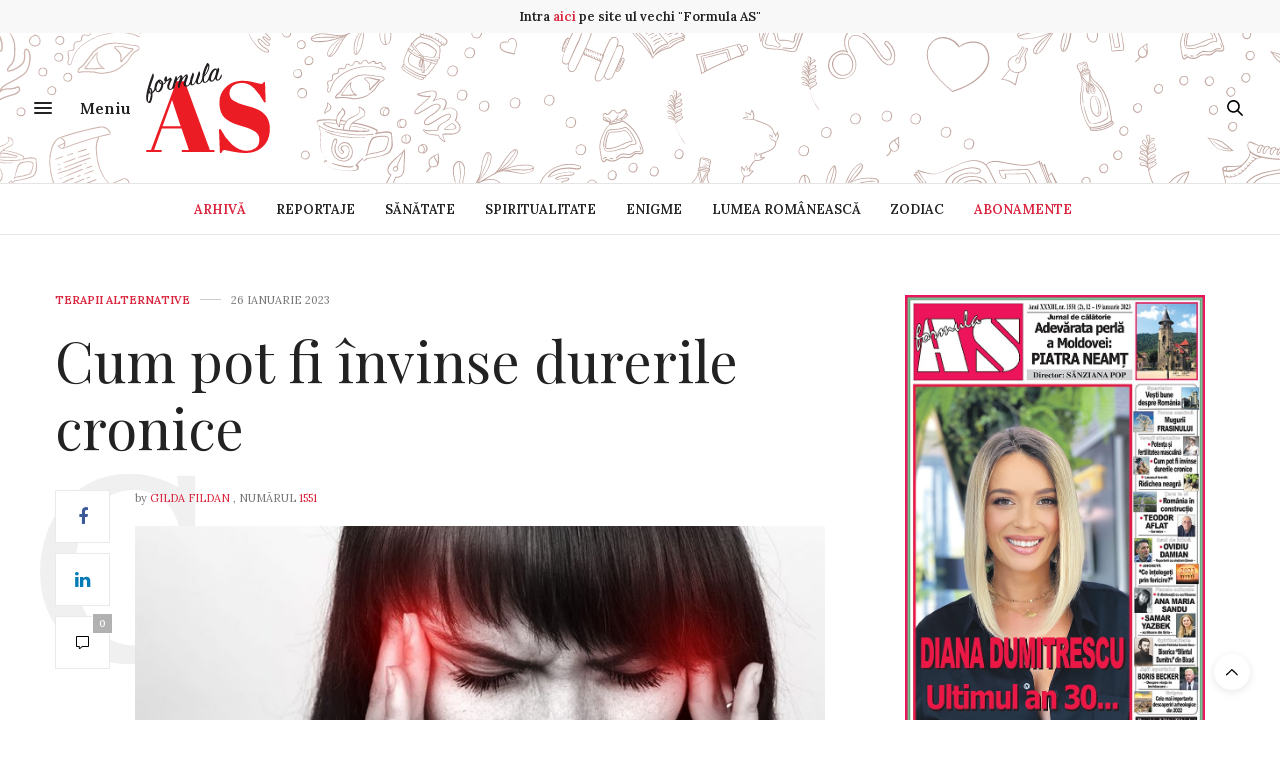

--- FILE ---
content_type: text/html; charset=UTF-8
request_url: https://www.formula-as.ro/2023/01/26/cum-pot-fi-invinse-durerile-cronice/
body_size: 23669
content:
<!doctype html>
<html lang="ro-RO">
<head>
	<meta charset="UTF-8">
	<meta name="viewport" content="width=device-width, initial-scale=1, maximum-scale=1, user-scalable=no, viewport-fit=cover">
	<link rel="profile" href="https://gmpg.org/xfn/11">
	<link rel="pingback" href="https://www.formula-as.ro/xmlrpc.php">
	<meta http-equiv="x-dns-prefetch-control" content="on">
	<link rel="dns-prefetch" href="//fonts.googleapis.com" />
	<link rel="dns-prefetch" href="//fonts.gstatic.com" />
	<link rel="dns-prefetch" href="//0.gravatar.com/" />
	<link rel="dns-prefetch" href="//2.gravatar.com/" />
	<link rel="dns-prefetch" href="//1.gravatar.com/" /><title>Cum pot fi învinse durerile cronice - Formula AS</title>
    <style>
        #wpadminbar #wp-admin-bar-p404_free_top_button .ab-icon:before {
            content: "\f103";
            color: red;
            top: 2px;
        }
    </style>

<!-- This site is optimized with the Yoast SEO plugin v12.7.1 - https://yoast.com/wordpress/plugins/seo/ -->
<meta name="robots" content="max-snippet:-1, max-image-preview:large, max-video-preview:-1"/>
<link rel="canonical" href="https://www.formula-as.ro/2023/01/26/cum-pot-fi-invinse-durerile-cronice/" />
<meta property="og:locale" content="ro_RO" />
<meta property="og:type" content="article" />
<meta property="og:title" content="Cum pot fi învinse durerile cronice - Formula AS" />
<meta property="og:description" content="Cu toții am trăit această experiență cândva, în decursul vieții: ne-am con­fruntat cu o durere care până la urmă, a trecut. Există, însă, și cazuri nefericite, de oa­meni pe care durerile îi însoțesc toată viața. Sufe­rința devine un însoțitor permanent. Pacienții cu dureri cronice caută cu disperare o cale de ieșire din coșmarul lor și,&hellip;" />
<meta property="og:url" content="https://www.formula-as.ro/2023/01/26/cum-pot-fi-invinse-durerile-cronice/" />
<meta property="og:site_name" content="Formula AS" />
<meta property="article:tag" content="Sanatate" />
<meta property="article:section" content="Terapii alternative" />
<meta property="article:published_time" content="2023-01-26T08:01:47+00:00" />
<meta property="article:modified_time" content="2023-01-24T18:14:21+00:00" />
<meta property="og:updated_time" content="2023-01-24T18:14:21+00:00" />
<meta property="og:image" content="https://www.formula-as.ro/wp-content/uploads/2020/03/shutterstock_698505622-migrena-fata-doare-capul.jpg" />
<meta property="og:image:secure_url" content="https://www.formula-as.ro/wp-content/uploads/2020/03/shutterstock_698505622-migrena-fata-doare-capul.jpg" />
<meta property="og:image:width" content="1000" />
<meta property="og:image:height" content="667" />
<meta name="twitter:card" content="summary_large_image" />
<meta name="twitter:description" content="Cu toții am trăit această experiență cândva, în decursul vieții: ne-am con­fruntat cu o durere care până la urmă, a trecut. Există, însă, și cazuri nefericite, de oa­meni pe care durerile îi însoțesc toată viața. Sufe­rința devine un însoțitor permanent. Pacienții cu dureri cronice caută cu disperare o cale de ieșire din coșmarul lor și,&hellip;" />
<meta name="twitter:title" content="Cum pot fi învinse durerile cronice - Formula AS" />
<meta name="twitter:image" content="https://www.formula-as.ro/wp-content/uploads/2020/03/shutterstock_698505622-migrena-fata-doare-capul.jpg" />
<script type='application/ld+json' class='yoast-schema-graph yoast-schema-graph--main'>{"@context":"https://schema.org","@graph":[{"@type":"WebSite","@id":"https://www.formula-as.ro/#website","url":"https://www.formula-as.ro/","name":"Formula AS","potentialAction":{"@type":"SearchAction","target":"https://www.formula-as.ro/?s={search_term_string}","query-input":"required name=search_term_string"}},{"@type":"ImageObject","@id":"https://www.formula-as.ro/2023/01/26/cum-pot-fi-invinse-durerile-cronice/#primaryimage","url":"https://www.formula-as.ro/wp-content/uploads/2020/03/shutterstock_698505622-migrena-fata-doare-capul.jpg","width":1000,"height":667},{"@type":"WebPage","@id":"https://www.formula-as.ro/2023/01/26/cum-pot-fi-invinse-durerile-cronice/#webpage","url":"https://www.formula-as.ro/2023/01/26/cum-pot-fi-invinse-durerile-cronice/","inLanguage":"ro-RO","name":"Cum pot fi \u00eenvinse durerile cronice - Formula AS","isPartOf":{"@id":"https://www.formula-as.ro/#website"},"primaryImageOfPage":{"@id":"https://www.formula-as.ro/2023/01/26/cum-pot-fi-invinse-durerile-cronice/#primaryimage"},"datePublished":"2023-01-26T08:01:47+00:00","dateModified":"2023-01-24T18:14:21+00:00","author":{"@id":"https://www.formula-as.ro/#/schema/person/97405cdd048a99c4cc7864d990323740"}},{"@type":["Person"],"@id":"https://www.formula-as.ro/#/schema/person/97405cdd048a99c4cc7864d990323740","name":"Gilda Fildan","image":{"@type":"ImageObject","@id":"https://www.formula-as.ro/#authorlogo","url":"https://secure.gravatar.com/avatar/5dc1abd2bad94bfe9701dac0abcf45d9?s=96&d=mm&r=g","caption":"Gilda Fildan"},"sameAs":[]}]}</script>
<!-- / Yoast SEO plugin. -->

<link rel='dns-prefetch' href='//cdn.plyr.io' />
<link rel='dns-prefetch' href='//fonts.googleapis.com' />
<link rel='dns-prefetch' href='//s.w.org' />
<link rel="alternate" type="application/rss+xml" title="Formula AS &raquo; Flux" href="https://www.formula-as.ro/feed/" />
<link rel="alternate" type="application/rss+xml" title="Formula AS &raquo; Flux comentarii" href="https://www.formula-as.ro/comments/feed/" />
<link rel="preconnect" href="//fonts.gstatic.com/" crossorigin><link rel="alternate" type="application/rss+xml" title="Flux comentarii Formula AS &raquo; Cum pot fi învinse durerile cronice" href="https://www.formula-as.ro/2023/01/26/cum-pot-fi-invinse-durerile-cronice/feed/" />
		<script type="text/javascript">
			window._wpemojiSettings = {"baseUrl":"https:\/\/s.w.org\/images\/core\/emoji\/12.0.0-1\/72x72\/","ext":".png","svgUrl":"https:\/\/s.w.org\/images\/core\/emoji\/12.0.0-1\/svg\/","svgExt":".svg","source":{"concatemoji":"https:\/\/www.formula-as.ro\/wp-includes\/js\/wp-emoji-release.min.js?ver=5.2.23"}};
			!function(e,a,t){var n,r,o,i=a.createElement("canvas"),p=i.getContext&&i.getContext("2d");function s(e,t){var a=String.fromCharCode;p.clearRect(0,0,i.width,i.height),p.fillText(a.apply(this,e),0,0);e=i.toDataURL();return p.clearRect(0,0,i.width,i.height),p.fillText(a.apply(this,t),0,0),e===i.toDataURL()}function c(e){var t=a.createElement("script");t.src=e,t.defer=t.type="text/javascript",a.getElementsByTagName("head")[0].appendChild(t)}for(o=Array("flag","emoji"),t.supports={everything:!0,everythingExceptFlag:!0},r=0;r<o.length;r++)t.supports[o[r]]=function(e){if(!p||!p.fillText)return!1;switch(p.textBaseline="top",p.font="600 32px Arial",e){case"flag":return s([55356,56826,55356,56819],[55356,56826,8203,55356,56819])?!1:!s([55356,57332,56128,56423,56128,56418,56128,56421,56128,56430,56128,56423,56128,56447],[55356,57332,8203,56128,56423,8203,56128,56418,8203,56128,56421,8203,56128,56430,8203,56128,56423,8203,56128,56447]);case"emoji":return!s([55357,56424,55356,57342,8205,55358,56605,8205,55357,56424,55356,57340],[55357,56424,55356,57342,8203,55358,56605,8203,55357,56424,55356,57340])}return!1}(o[r]),t.supports.everything=t.supports.everything&&t.supports[o[r]],"flag"!==o[r]&&(t.supports.everythingExceptFlag=t.supports.everythingExceptFlag&&t.supports[o[r]]);t.supports.everythingExceptFlag=t.supports.everythingExceptFlag&&!t.supports.flag,t.DOMReady=!1,t.readyCallback=function(){t.DOMReady=!0},t.supports.everything||(n=function(){t.readyCallback()},a.addEventListener?(a.addEventListener("DOMContentLoaded",n,!1),e.addEventListener("load",n,!1)):(e.attachEvent("onload",n),a.attachEvent("onreadystatechange",function(){"complete"===a.readyState&&t.readyCallback()})),(n=t.source||{}).concatemoji?c(n.concatemoji):n.wpemoji&&n.twemoji&&(c(n.twemoji),c(n.wpemoji)))}(window,document,window._wpemojiSettings);
		</script>
		<style type="text/css">
img.wp-smiley,
img.emoji {
	display: inline !important;
	border: none !important;
	box-shadow: none !important;
	height: 1em !important;
	width: 1em !important;
	margin: 0 .07em !important;
	vertical-align: -0.1em !important;
	background: none !important;
	padding: 0 !important;
}
</style>
	<link rel='stylesheet' id='wp-block-library-css'  href='https://www.formula-as.ro/wp-includes/css/dist/block-library/style.min.css?ver=5.2.23' media='all' />
<link rel='stylesheet' id='thb-fa-css'  href='https://www.formula-as.ro/wp-content/themes/thevoux-wp/assets/css/font-awesome.min.css?ver=4.7.0' media='all' />
<link rel='stylesheet' id='thb-app-css'  href='https://www.formula-as.ro/wp-content/themes/thevoux-wp/assets/css/app.css?ver=6.9.3' media='all' />
<style id='thb-app-inline-css' type='text/css'>
body {font-family:Lora, 'BlinkMacSystemFont', -apple-system, 'Roboto', 'Lucida Sans';}@media only screen and (min-width:40.063em) {.header .logo .logoimg {max-height:90px;}.header .logo .logoimg[src$=".svg"] {max-height:100%;height:90px;}}h1, h2, h3, h4, h5, h6, .mont, .wpcf7-response-output, label, .select-wrapper select, .wp-caption .wp-caption-text, .smalltitle, .toggle .title, q, blockquote p, cite, table tr th, table tr td, #footer.style3 .menu, #footer.style2 .menu, #footer.style4 .menu, .product-title, .social_bar, .widget.widget_socialcounter ul.style2 li {font-family:Playfair Display, 'BlinkMacSystemFont', -apple-system, 'Roboto', 'Lucida Sans';}input[type="submit"],.button,.btn,.thb-text-button {}em {}h1,.h1 {}h2 {}h3 {}h4 {}h5 {}h6 {}a,.header .nav_holder.dark .full-menu-container .full-menu > li > a:hover,.full-menu-container.light-menu-color .full-menu > li > a:hover,.full-menu-container .full-menu > li.active > a, .full-menu-container .full-menu > li.sfHover > a,.full-menu-container .full-menu > li > a:hover,.full-menu-container .full-menu > li.menu-item-has-children.menu-item-mega-parent .thb_mega_menu_holder .thb_mega_menu li.active a,.full-menu-container .full-menu > li.menu-item-has-children.menu-item-mega-parent .thb_mega_menu_holder .thb_mega_menu li.active a .fa,.post.featured-style4 .featured-title,.post-detail .article-tags a,.post .post-content .post-review .average,.post .post-content .post-review .thb-counter,#archive-title h1 span,.widget > strong.style1,.widget.widget_recent_entries ul li .url, .widget.widget_recent_comments ul li .url,.thb-mobile-menu li a.active,.thb-mobile-menu-secondary li a:hover,q, blockquote p,cite,.notification-box a:not(.button),.video_playlist .video_play.vertical.video-active,.video_playlist .video_play.vertical.video-active h6,.not-found p,.thb_tabs .tabs h6 a:hover,.thb_tabs .tabs dd.active h6 a,.cart_totals table tr.order-total td,.shop_table tbody tr td.order-status.approved,.shop_table tbody tr td.product-quantity .wishlist-in-stock,.shop_table tbody tr td.product-stock-status .wishlist-in-stock ,.payment_methods li .about_paypal,.place-order .terms label a,.woocommerce-MyAccount-navigation ul li:hover a, .woocommerce-MyAccount-navigation ul li.is-active a,.product .product-information .price > .amount,.product .product-information .price ins .amount,.product .product-information .wc-forward:hover,.product .product-information .product_meta > span a,.product .product-information .product_meta > span .sku,.woocommerce-tabs .wc-tabs li a:hover,.woocommerce-tabs .wc-tabs li.active a,.thb-selectionSharer a.email:hover,.widget ul.menu .current-menu-item>a,.btn.transparent-accent, .btn:focus.transparent-accent, .button.transparent-accent, input[type=submit].transparent-accent,.has-thb-accent-color,.wp-block-button .wp-block-button__link.has-thb-accent-color {color:#da233d;}.plyr__control--overlaid,.plyr--video .plyr__control.plyr__tab-focus, .plyr--video .plyr__control:hover, .plyr--video .plyr__control[aria-expanded=true] {background:#da233d;}.plyr--full-ui input[type=range] {color:#da233d;}.header-submenu-style2 .full-menu-container .full-menu > li.menu-item-has-children.menu-item-mega-parent .thb_mega_menu_holder,.custom_check + .custom_label:hover:before,.thb-pricing-table .thb-pricing-column.highlight-true .pricing-container,.woocommerce-MyAccount-navigation ul li:hover a, .woocommerce-MyAccount-navigation ul li.is-active a,.thb_3dimg:hover .image_link,.btn.transparent-accent, .btn:focus.transparent-accent, .button.transparent-accent, input[type=submit].transparent-accent,.posts.style13-posts .pagination ul .page-numbers:not(.dots):hover, .posts.style13-posts .pagination ul .page-numbers.current, .posts.style13-posts .pagination .nav-links .page-numbers:not(.dots):hover, .posts.style13-posts .pagination .nav-links .page-numbers.current {border-color:#da233d;}.header .social-holder .social_header:hover .social_icon,.thb_3dimg .title svg,.thb_3dimg .arrow svg {fill:#da233d;}.header .social-holder .quick_cart .float_count,.header.fixed .progress,.post .post-gallery.has-gallery:after,.post.featured-style4:hover .featured-title,.post-detail .post-detail-gallery .gallery-link:hover,.thb-progress span,#archive-title,.widget .count-image .count,.slick-nav:hover,.btn:not(.white):hover,.btn:not(.white):focus:hover,.button:not(.white):hover,input[type=submit]:not(.white):hover,.btn.accent,.btn:focus.accent,.button.accent,input[type=submit].accent,.custom_check + .custom_label:after,[class^="tag-link"]:hover, .tag-cloud-link:hover.category_container.style3:before,.highlight.accent,.video_playlist .video_play.video-active,.thb_tabs .tabs h6 a:after,.btn.transparent-accent:hover, .btn:focus.transparent-accent:hover, .button.transparent-accent:hover, input[type=submit].transparent-accent:hover,.thb-hotspot-container .thb-hotspot.pin-accent,.posts.style13-posts .pagination ul .page-numbers:not(.dots):hover, .posts.style13-posts .pagination ul .page-numbers.current, .posts.style13-posts .pagination .nav-links .page-numbers:not(.dots):hover, .posts.style13-posts .pagination .nav-links .page-numbers.current,.has-thb-accent-background-color,.wp-block-button .wp-block-button__link.has-thb-accent-background-color {background-color:#da233d;}.btn.accent:hover,.btn:focus.accent:hover,.button.accent:hover,input[type=submit].accent:hover {background-color:#c42037;}.header-submenu-style2 .full-menu-container .full-menu > li.menu-item-has-children .sub-menu:not(.thb_mega_menu),.woocommerce-MyAccount-navigation ul li:hover + li a, .woocommerce-MyAccount-navigation ul li.is-active + li a {border-top-color:#da233d;}.woocommerce-tabs .wc-tabs li a:after {border-bottom-color:#da233d;}.header-submenu-style2 .full-menu-container .full-menu>li.menu-item-has-children .sub-menu:not(.thb_mega_menu),.header-submenu-style2 .full-menu-container .full-menu>li.menu-item-has-children.menu-item-mega-parent .thb_mega_menu_holder {border-top-color:#da233d;}.header-submenu-style3 .full-menu-container .full-menu>li.menu-item-has-children.menu-item-mega-parent .thb_mega_menu_holder .thb_mega_menu li.active a,.header-submenu-style3 .full-menu-container .full-menu > li.menu-item-has-children .sub-menu:not(.thb_mega_menu) li a:hover {background:rgba(218,35,61, 0.2);}.post.carousel-style12:hover {background:rgba(218,35,61, 0.1);}blockquote:before,blockquote:after {background:rgba(218,35,61, 0.2);}@media only screen and (max-width:40.063em) {.post.featured-style4 .featured-title,.post.category-widget-slider .featured-title {background:#da233d;}}.post .post-content p a { color:#da233d !important; }.header.fixed .header_top .progress {background:#da233d;}.full-menu-container .full-menu > li > a,#footer.style2 .menu,#footer.style3 .menu,#footer.style4 .menu,#footer.style5 .menu {}.subheader-menu>li>a {}.full-menu-container .full-menu > li > a,#footer.style2 .menu,#footer.style3 .menu,#footer.style4 .menu,#footer.style5 .menu {}.thb-mobile-menu>li>a,.thb-mobile-menu-secondary li a {}.thb-mobile-menu .sub-menu li a {}.post .post-title h1 {}.post-links,.thb-post-top,.post-meta,.post-author,.post-title-bullets li button span {}.post-detail .post-content:before {}.social_bar ul li a {}#footer.style2 .menu,#footer.style3 .menu,#footer.style4 .menu,#footer.style5 .menu {}.post .thb-post-top .post-meta.style1 a.cat-fara-categorie { color:#da233d; }.post .thb-post-top .post-meta.style2 a.cat-fara-categorie { background-color:#da233d; }.post.post-carousel-style11 .post-meta.style2 a.cat-fara-categorie { background-color:#da233d; }.post .post-content .category_title.catstyle-style1 h2 a:hover { color:#da233d; }.post-detail-style2-row .post-detail .post-title-container,.sidebar .sidebar_inner {background-color:#ffffff}.category_container.style2{background:none; border:1px solid #dedede;}.category_container.style2 .inner{padding:12px;}
</style>
<link rel='stylesheet' id='thb-style-css'  href='https://www.formula-as.ro/wp-content/themes/thevoux-wp-child/style.css?ver=6.9.3' media='all' />
<link rel='stylesheet' id='thb-google-fonts-css'  href='https://fonts.googleapis.com/css?family=Lora%3A400%2C500%2C600%2C700%2C400i%2C500i%2C600i%2C700i%7CPlayfair+Display%3A400%2C500%2C600%2C700%2C800%2C900%2C400i%2C500i%2C600i%2C700i%2C800i%2C900i&#038;subset=latin&#038;display=swap&#038;ver=6.9.3' media='all' />
<script src='https://www.formula-as.ro/wp-includes/js/jquery/jquery.js?ver=1.12.4-wp'></script>
<script src='https://www.formula-as.ro/wp-includes/js/jquery/jquery-migrate.min.js?ver=1.4.1'></script>
<script></script><link rel="EditURI" type="application/rsd+xml" title="RSD" href="https://www.formula-as.ro/xmlrpc.php?rsd" />
<link rel="wlwmanifest" type="application/wlwmanifest+xml" href="https://www.formula-as.ro/wp-includes/wlwmanifest.xml" /> 
<link rel='shortlink' href='https://www.formula-as.ro/?p=28244' />
<link rel="alternate" type="application/json+oembed" href="https://www.formula-as.ro/wp-json/oembed/1.0/embed?url=https%3A%2F%2Fwww.formula-as.ro%2F2023%2F01%2F26%2Fcum-pot-fi-invinse-durerile-cronice%2F" />
<link rel="alternate" type="text/xml+oembed" href="https://www.formula-as.ro/wp-json/oembed/1.0/embed?url=https%3A%2F%2Fwww.formula-as.ro%2F2023%2F01%2F26%2Fcum-pot-fi-invinse-durerile-cronice%2F&#038;format=xml" />

		<!-- GA Google Analytics @ https://m0n.co/ga -->
		<script async src="https://www.googletagmanager.com/gtag/js?id=UA-22161552-1"></script>
		<script>
			window.dataLayer = window.dataLayer || [];
			function gtag(){dataLayer.push(arguments);}
			gtag('js', new Date());
			gtag('config', 'UA-22161552-1');
		</script>

				<meta property="og:title" content="Cum pot fi învinse durerile cronice" />
			<meta property="og:type" content="article" />
			<meta property="og:description" content="Foto: Shutterstock - 3 Cu toții am trăit această experiență cândva, în decursul vieții: ne-am con­fruntat cu o durere care până la urmă, a trecut. Există, însă, și cazuri nefericite, de oa­meni pe care durerile îi însoțesc toată viața. Sufe­rința devine un însoțitor permanent. Pacienții cu dureri cronice caută cu disperare o cale de ieșire…" />
							<meta property="og:image" content="https://www.formula-as.ro/wp-content/uploads/2020/03/shutterstock_698505622-migrena-fata-doare-capul-1000x630.jpg" />
						<meta property="og:url" content="https://www.formula-as.ro/2023/01/26/cum-pot-fi-invinse-durerile-cronice/" />
			<meta property="og:site_name" content="Formula AS"/>
			<link rel="pingback" href="https://www.formula-as.ro/xmlrpc.php">        <script>

      window.OneSignalDeferred = window.OneSignalDeferred || [];

      OneSignalDeferred.push(function(OneSignal) {
        var oneSignal_options = {};
        window._oneSignalInitOptions = oneSignal_options;

        oneSignal_options['serviceWorkerParam'] = { scope: '/' };
oneSignal_options['serviceWorkerPath'] = 'OneSignalSDKWorker.js.php';

        OneSignal.Notifications.setDefaultUrl("https://www.formula-as.ro");

        oneSignal_options['wordpress'] = true;
oneSignal_options['appId'] = 'ac1d6128-413c-4415-b53e-47c1271cf98b';
oneSignal_options['allowLocalhostAsSecureOrigin'] = true;
oneSignal_options['welcomeNotification'] = { };
oneSignal_options['welcomeNotification']['title'] = "";
oneSignal_options['welcomeNotification']['message'] = "";
oneSignal_options['subdomainName'] = "FormulaAS";
oneSignal_options['promptOptions'] = { };
oneSignal_options['notifyButton'] = { };
oneSignal_options['notifyButton']['enable'] = true;
oneSignal_options['notifyButton']['position'] = 'bottom-right';
oneSignal_options['notifyButton']['theme'] = 'default';
oneSignal_options['notifyButton']['size'] = 'medium';
oneSignal_options['notifyButton']['showCredit'] = true;
oneSignal_options['notifyButton']['text'] = {};
              OneSignal.init(window._oneSignalInitOptions);
              OneSignal.Slidedown.promptPush()      });

      function documentInitOneSignal() {
        var oneSignal_elements = document.getElementsByClassName("OneSignal-prompt");

        var oneSignalLinkClickHandler = function(event) { OneSignal.Notifications.requestPermission(); event.preventDefault(); };        for(var i = 0; i < oneSignal_elements.length; i++)
          oneSignal_elements[i].addEventListener('click', oneSignalLinkClickHandler, false);
      }

      if (document.readyState === 'complete') {
           documentInitOneSignal();
      }
      else {
           window.addEventListener("load", function(event){
               documentInitOneSignal();
          });
      }
    </script>
<meta name="generator" content="Powered by WPBakery Page Builder - drag and drop page builder for WordPress."/>
		<style type="text/css" id="wp-custom-css">
			.wpb_video_widget.vc_video-aspect-ratio-169 .wpb_video_wrapper{padding-top:0;}		</style>
		<noscript><style> .wpb_animate_when_almost_visible { opacity: 1; }</style></noscript>	<script async src="https://pagead2.googlesyndication.com/pagead/js/adsbygoogle.js?client=ca-pub-9531025654985345" crossorigin="anonymous"></script>
</head>
<body class="post-template-default single single-post postid-28244 single-format-standard article-dropcap-on thb-borders-off thb-rounded-forms-off social_black-off header_submenu_color-light mobile_menu_animation- header-submenu-style1 thb-pinit-off thb-single-product-ajax-on wpb-js-composer js-comp-ver-8.2 vc_responsive">
<div id="wrapper" class="thb-page-transition-on">
	<!-- Start Mobile Menu -->
<nav id="mobile-menu" class="light">
	<div class="custom_scroll" id="menu-scroll">
		<a href="#" class="close"><svg xmlns="http://www.w3.org/2000/svg" viewBox="0 0 64 64" enable-background="new 0 0 64 64"><g fill="none" stroke="#000" stroke-width="2" stroke-miterlimit="10"><path d="m18.947 17.15l26.1 25.903"/><path d="m19.05 43.15l25.902-26.1"/></g></svg></a>
		<a href="https://www.formula-as.ro/" class="logolink" title="Formula AS">
			<img src="/wp-content/uploads/2019/10/logo-formula-as.svg" class="logoimg" alt="Formula AS"/>
		</a>

		
				  <ul id="menu-mobile-menu" class="thb-mobile-menu"><li id="menu-item-7014" class=" menu-item menu-item-type-post_type menu-item-object-page menu-item-7014"><a href="https://www.formula-as.ro/arhiva/">Arhivă</a></li>
<li id="menu-item-2095" class=" menu-item menu-item-type-taxonomy menu-item-object-category menu-item-2095"><a href="https://www.formula-as.ro/categorii/reportaje/">Reportaje</a></li>
<li id="menu-item-2034" class=" menu-item menu-item-type-taxonomy menu-item-object-category menu-item-2034"><a href="https://www.formula-as.ro/categorii/spiritualitate/">Spiritualitate</a></li>
<li id="menu-item-2096" class=" menu-item menu-item-type-taxonomy menu-item-object-category menu-item-2096"><a href="https://www.formula-as.ro/categorii/naturism/">Naturism</a></li>
<li id="menu-item-2097" class=" menu-item menu-item-type-taxonomy menu-item-object-category menu-item-has-children menu-item-2097"><a href="https://www.formula-as.ro/categorii/medicina-alternativa/">Medicină alternativă</a><span><i class="fa fa-angle-down"></i></span>
<ul class="sub-menu">
	<li id="menu-item-2099" class=" menu-item menu-item-type-taxonomy menu-item-object-category menu-item-2099"><a href="https://www.formula-as.ro/categorii/pagina-cititorilor/cititorii-intreaba/">Cititorii întreabă</a></li>
	<li id="menu-item-2100" class=" menu-item menu-item-type-taxonomy menu-item-object-category menu-item-2100"><a href="https://www.formula-as.ro/categorii/pagina-cititorilor/cititorii-multumesc/">Cititorii mulțumesc</a></li>
	<li id="menu-item-2101" class=" menu-item menu-item-type-taxonomy menu-item-object-category menu-item-2101"><a href="https://www.formula-as.ro/categorii/pagina-cititorilor/cititorii-raspund/">Cititorii răspund</a></li>
	<li id="menu-item-2102" class=" menu-item menu-item-type-taxonomy menu-item-object-category menu-item-2102"><a href="https://www.formula-as.ro/categorii/pagina-cititorilor/sos/">SOS</a></li>
</ul>
</li>
<li id="menu-item-2033" class=" menu-item menu-item-type-taxonomy menu-item-object-category menu-item-2033"><a href="https://www.formula-as.ro/categorii/sanatate/">Sănătate</a></li>
<li id="menu-item-2098" class=" menu-item menu-item-type-taxonomy menu-item-object-category menu-item-2098"><a href="https://www.formula-as.ro/categorii/pagina-cititorilor/">Pagina cititorilor</a></li>
<li id="menu-item-2032" class=" menu-item menu-item-type-taxonomy menu-item-object-category menu-item-2032"><a href="https://www.formula-as.ro/categorii/frumusete/">Frumusețe</a></li>
<li id="menu-item-2035" class=" menu-item menu-item-type-taxonomy menu-item-object-category menu-item-has-children menu-item-2035"><a href="https://www.formula-as.ro/categorii/politic/">Politic</a><span><i class="fa fa-angle-down"></i></span>
<ul class="sub-menu">
	<li id="menu-item-2036" class=" menu-item menu-item-type-taxonomy menu-item-object-category menu-item-2036"><a href="https://www.formula-as.ro/categorii/politic/accente/">Accente</a></li>
	<li id="menu-item-2037" class=" menu-item menu-item-type-taxonomy menu-item-object-category menu-item-2037"><a href="https://www.formula-as.ro/categorii/politic/editorial/">Editorial</a></li>
	<li id="menu-item-12589" class=" menu-item menu-item-type-taxonomy menu-item-object-category menu-item-12589"><a href="https://www.formula-as.ro/categorii/politic/sub-lupa/">Sub lupă</a></li>
	<li id="menu-item-12588" class=" menu-item menu-item-type-taxonomy menu-item-object-category menu-item-12588"><a href="https://www.formula-as.ro/categorii/politic/intrebarile-saptamanii/">Întrebările săptămânii</a></li>
</ul>
</li>
<li id="menu-item-2039" class=" menu-item menu-item-type-taxonomy menu-item-object-category menu-item-has-children menu-item-2039"><a href="https://www.formula-as.ro/categorii/descriere-cultura/">Cultură</a><span><i class="fa fa-angle-down"></i></span>
<ul class="sub-menu">
	<li id="menu-item-2040" class=" menu-item menu-item-type-taxonomy menu-item-object-category menu-item-2040"><a href="https://www.formula-as.ro/categorii/descriere-cultura/carte/">Carte</a></li>
	<li id="menu-item-2041" class=" menu-item menu-item-type-taxonomy menu-item-object-category menu-item-2041"><a href="https://www.formula-as.ro/categorii/descriere-cultura/planete-culturale/">Planete culturale</a></li>
</ul>
</li>
<li id="menu-item-2103" class=" menu-item menu-item-type-taxonomy menu-item-object-category menu-item-2103"><a href="https://www.formula-as.ro/categorii/asul-de-inima/">Asul de inimă</a></li>
<li id="menu-item-2044" class=" menu-item menu-item-type-taxonomy menu-item-object-category menu-item-2044"><a href="https://www.formula-as.ro/categorii/zodiac/">Zodiac</a></li>
<li id="menu-item-2105" class=" menu-item menu-item-type-taxonomy menu-item-object-category menu-item-2105"><a href="https://www.formula-as.ro/categorii/asii-sportului/">Așii sportului</a></li>
<li id="menu-item-2043" class=" menu-item menu-item-type-taxonomy menu-item-object-category menu-item-2043"><a href="https://www.formula-as.ro/categorii/enigme/">Enigme</a></li>
<li id="menu-item-12590" class=" menu-item menu-item-type-taxonomy menu-item-object-category menu-item-12590"><a href="https://www.formula-as.ro/categorii/politic/spectator/">Spectator</a></li>
</ul>							<ul id="menu-top-menu" class="thb-mobile-menu-secondary"><li id="menu-item-7015" class="menu-red menu-item menu-item-type-post_type menu-item-object-page menu-item-7015"><a href="https://www.formula-as.ro/arhiva/">Arhivă</a></li>
<li id="menu-item-2047" class="menu-item menu-item-type-taxonomy menu-item-object-category menu-item-2047"><a href="https://www.formula-as.ro/categorii/reportaje/">Reportaje</a></li>
<li id="menu-item-2053" class="menu-item menu-item-type-taxonomy menu-item-object-category menu-item-2053"><a href="https://www.formula-as.ro/categorii/sanatate/">Sănătate</a></li>
<li id="menu-item-2054" class="menu-item menu-item-type-taxonomy menu-item-object-category menu-item-2054"><a href="https://www.formula-as.ro/categorii/spiritualitate/">Spiritualitate</a></li>
<li id="menu-item-2055" class="menu-item menu-item-type-taxonomy menu-item-object-category menu-item-2055"><a href="https://www.formula-as.ro/categorii/enigme/">Enigme</a></li>
<li id="menu-item-2056" class="menu-item menu-item-type-taxonomy menu-item-object-category menu-item-2056"><a href="https://www.formula-as.ro/categorii/lumea-romaneasca/">Lumea românească</a></li>
<li id="menu-item-2057" class="menu-item menu-item-type-taxonomy menu-item-object-category menu-item-2057"><a href="https://www.formula-as.ro/categorii/zodiac/">Zodiac</a></li>
<li id="menu-item-25217" class="menu-red menu-item menu-item-type-post_type menu-item-object-page menu-item-25217"><a href="https://www.formula-as.ro/abonamente/">Abonamente</a></li>
</ul>				<div class="menu-footer">
			<p>Copyright © 2019 Formula AS</p>		</div>
	</div>
</nav>
<!-- End Mobile Menu -->

	<!-- Start Content Container -->
	<div id="content-container">
		<!-- Start Content Click Capture -->
		<div class="click-capture"></div>
		<!-- End Content Click Capture -->
				<div class="thb_before_header"><p><strong>Intra <a href="http://arhiva.formula-as.ro/" target="_blank" rel="noopener">aici</a> pe site ul vechi "Formula AS"</strong></p></div>		
<!-- Start Header -->
<header class="header fixed ">
	<div class="header_top cf">
		<div class="row full-width-row align-middle">
			<div class="small-3 medium-2 columns toggle-holder">
					<a href="#" class="mobile-toggle  small"><div><span></span><span></span><span></span></div></a>
				</div>
			<div class="small-6 medium-8 columns logo text-center active">
									<h6 id="page-title">Cum pot fi învinse durerile cronice</h6>			</div>
			<div class="small-3 medium-2 columns text-right">
				<div class="social-holder style2">
					
	<aside class="social_header">
																											</aside>
						 	<aside class="quick_search">
		<svg xmlns="http://www.w3.org/2000/svg" version="1.1" class="search_icon" x="0" y="0" width="16.2" height="16.2" viewBox="0 0 16.2 16.2" enable-background="new 0 0 16.209 16.204" xml:space="preserve"><path d="M15.9 14.7l-4.3-4.3c0.9-1.1 1.4-2.5 1.4-4 0-3.5-2.9-6.4-6.4-6.4S0.1 3 0.1 6.5c0 3.5 2.9 6.4 6.4 6.4 1.4 0 2.8-0.5 3.9-1.3l4.4 4.3c0.2 0.2 0.4 0.2 0.6 0.2 0.2 0 0.4-0.1 0.6-0.2C16.2 15.6 16.2 15.1 15.9 14.7zM1.7 6.5c0-2.6 2.2-4.8 4.8-4.8s4.8 2.1 4.8 4.8c0 2.6-2.2 4.8-4.8 4.8S1.7 9.1 1.7 6.5z"/></svg>		<!-- Start SearchForm -->
<form method="get" class="searchform" role="search" action="https://www.formula-as.ro/">
	<div class="searchform-close">
		<svg xmlns="http://www.w3.org/2000/svg" viewBox="0 0 64 64" enable-background="new 0 0 64 64"><g fill="none" stroke="#000" stroke-width="2" stroke-miterlimit="10"><path d="m18.947 17.15l26.1 25.903"/><path d="m19.05 43.15l25.902-26.1"/></g></svg>	</div>
	<fieldset>
		<input name="s" type="text" placeholder="Search" class="small-12 search-field">
		<button type="submit" class="searchform-button"><svg xmlns="http://www.w3.org/2000/svg" version="1.1" class="search_icon_button" x="0" y="0" width="16.2" height="16.2" viewBox="0 0 16.2 16.2" enable-background="new 0 0 16.209 16.204" xml:space="preserve"><path d="M15.9 14.7l-4.3-4.3c0.9-1.1 1.4-2.5 1.4-4 0-3.5-2.9-6.4-6.4-6.4S0.1 3 0.1 6.5c0 3.5 2.9 6.4 6.4 6.4 1.4 0 2.8-0.5 3.9-1.3l4.4 4.3c0.2 0.2 0.4 0.2 0.6 0.2 0.2 0 0.4-0.1 0.6-0.2C16.2 15.6 16.2 15.1 15.9 14.7zM1.7 6.5c0-2.6 2.2-4.8 4.8-4.8s4.8 2.1 4.8 4.8c0 2.6-2.2 4.8-4.8 4.8S1.7 9.1 1.7 6.5z"/></svg>
</button>
	</fieldset>
</form>
<!-- End SearchForm -->
	</aside>
									</div>
			</div>
		</div>
				<span class="progress"></span>
			</div>
			<div class="nav_holder show-for-large">
			<nav class="full-menu-container text-center">
									<ul id="menu-top-menu-1" class="full-menu nav submenu-style-style1"><li class="menu-red menu-item menu-item-type-post_type menu-item-object-page menu-item-7015"><a href="https://www.formula-as.ro/arhiva/">Arhivă</a></li>
<li class="menu-item menu-item-type-taxonomy menu-item-object-category menu-item-2047"><a href="https://www.formula-as.ro/categorii/reportaje/">Reportaje</a></li>
<li class="menu-item menu-item-type-taxonomy menu-item-object-category menu-item-2053"><a href="https://www.formula-as.ro/categorii/sanatate/">Sănătate</a></li>
<li class="menu-item menu-item-type-taxonomy menu-item-object-category menu-item-2054"><a href="https://www.formula-as.ro/categorii/spiritualitate/">Spiritualitate</a></li>
<li class="menu-item menu-item-type-taxonomy menu-item-object-category menu-item-2055"><a href="https://www.formula-as.ro/categorii/enigme/">Enigme</a></li>
<li class="menu-item menu-item-type-taxonomy menu-item-object-category menu-item-2056"><a href="https://www.formula-as.ro/categorii/lumea-romaneasca/">Lumea românească</a></li>
<li class="menu-item menu-item-type-taxonomy menu-item-object-category menu-item-2057"><a href="https://www.formula-as.ro/categorii/zodiac/">Zodiac</a></li>
<li class="menu-red menu-item menu-item-type-post_type menu-item-object-page menu-item-25217"><a href="https://www.formula-as.ro/abonamente/">Abonamente</a></li>
</ul>							</nav>
		</div>
	</header>
<!-- End Header -->
		<!-- Start Header -->
<div class="header_holder  ">
<header class="header style1 ">
	<div class="header_top cf">
				<div class="row full-width-row align-middle">
			<div class="small-3 large-1 columns toggle-holder">
					<a href="#" class="mobile-toggle  small"><div><span></span><span></span><span></span></div></a>
					<aside class="thb_ad_header show-for-medium"><p><strong>Meniu</strong></p></aside>			</div>
			<div class="small-6 large-10 columns logo text-center header_custom">
				<a href="https://www.formula-as.ro/" class="logolink" title="Formula AS">
					<img src="/wp-content/uploads/2019/10/logo-formula-as.svg" class="logoimg" alt="Formula AS"/>
				</a>
				<div class="header_banner"><script async src="https://pagead2.googlesyndication.com/pagead/js/adsbygoogle.js"></script>
<!-- FAS New - 728x90 -->
<ins class="adsbygoogle"
     style="display:inline-block;width:728px;height:90px"
     data-ad-client="ca-pub-9531025654985345"
     data-ad-slot="7116374822"></ins>
<script>
     (adsbygoogle = window.adsbygoogle || []).push({});
</script></div>			</div>
			<div class="small-3 large-1 columns social-holder style2">
				
	<aside class="social_header">
																											</aside>
	 	<aside class="quick_search">
		<svg xmlns="http://www.w3.org/2000/svg" version="1.1" class="search_icon" x="0" y="0" width="16.2" height="16.2" viewBox="0 0 16.2 16.2" enable-background="new 0 0 16.209 16.204" xml:space="preserve"><path d="M15.9 14.7l-4.3-4.3c0.9-1.1 1.4-2.5 1.4-4 0-3.5-2.9-6.4-6.4-6.4S0.1 3 0.1 6.5c0 3.5 2.9 6.4 6.4 6.4 1.4 0 2.8-0.5 3.9-1.3l4.4 4.3c0.2 0.2 0.4 0.2 0.6 0.2 0.2 0 0.4-0.1 0.6-0.2C16.2 15.6 16.2 15.1 15.9 14.7zM1.7 6.5c0-2.6 2.2-4.8 4.8-4.8s4.8 2.1 4.8 4.8c0 2.6-2.2 4.8-4.8 4.8S1.7 9.1 1.7 6.5z"/></svg>		<!-- Start SearchForm -->
<form method="get" class="searchform" role="search" action="https://www.formula-as.ro/">
	<div class="searchform-close">
		<svg xmlns="http://www.w3.org/2000/svg" viewBox="0 0 64 64" enable-background="new 0 0 64 64"><g fill="none" stroke="#000" stroke-width="2" stroke-miterlimit="10"><path d="m18.947 17.15l26.1 25.903"/><path d="m19.05 43.15l25.902-26.1"/></g></svg>	</div>
	<fieldset>
		<input name="s" type="text" placeholder="Search" class="small-12 search-field">
		<button type="submit" class="searchform-button"><svg xmlns="http://www.w3.org/2000/svg" version="1.1" class="search_icon_button" x="0" y="0" width="16.2" height="16.2" viewBox="0 0 16.2 16.2" enable-background="new 0 0 16.209 16.204" xml:space="preserve"><path d="M15.9 14.7l-4.3-4.3c0.9-1.1 1.4-2.5 1.4-4 0-3.5-2.9-6.4-6.4-6.4S0.1 3 0.1 6.5c0 3.5 2.9 6.4 6.4 6.4 1.4 0 2.8-0.5 3.9-1.3l4.4 4.3c0.2 0.2 0.4 0.2 0.6 0.2 0.2 0 0.4-0.1 0.6-0.2C16.2 15.6 16.2 15.1 15.9 14.7zM1.7 6.5c0-2.6 2.2-4.8 4.8-4.8s4.8 2.1 4.8 4.8c0 2.6-2.2 4.8-4.8 4.8S1.7 9.1 1.7 6.5z"/></svg>
</button>
	</fieldset>
</form>
<!-- End SearchForm -->
	</aside>
			</div>
		</div>
	</div>
			<div class="nav_holder light">
	  	<nav class="full-menu-container">
	  			<ul id="menu-top-menu-2" class="full-menu nav submenu-style-style1"><li class="menu-red menu-item menu-item-type-post_type menu-item-object-page menu-item-7015"><a href="https://www.formula-as.ro/arhiva/">Arhivă</a></li>
<li class="menu-item menu-item-type-taxonomy menu-item-object-category menu-item-2047"><a href="https://www.formula-as.ro/categorii/reportaje/">Reportaje</a></li>
<li class="menu-item menu-item-type-taxonomy menu-item-object-category menu-item-2053"><a href="https://www.formula-as.ro/categorii/sanatate/">Sănătate</a></li>
<li class="menu-item menu-item-type-taxonomy menu-item-object-category menu-item-2054"><a href="https://www.formula-as.ro/categorii/spiritualitate/">Spiritualitate</a></li>
<li class="menu-item menu-item-type-taxonomy menu-item-object-category menu-item-2055"><a href="https://www.formula-as.ro/categorii/enigme/">Enigme</a></li>
<li class="menu-item menu-item-type-taxonomy menu-item-object-category menu-item-2056"><a href="https://www.formula-as.ro/categorii/lumea-romaneasca/">Lumea românească</a></li>
<li class="menu-item menu-item-type-taxonomy menu-item-object-category menu-item-2057"><a href="https://www.formula-as.ro/categorii/zodiac/">Zodiac</a></li>
<li class="menu-red menu-item menu-item-type-post_type menu-item-object-page menu-item-25217"><a href="https://www.formula-as.ro/abonamente/">Abonamente</a></li>
</ul>		  	</nav>
		</div>
	</header>
</div>
<!-- End Header -->
		<div role="main" class="cf">
<div id="infinite-article" data-infinite="on" data-security="eaa68613ad">
	<style>.vc_custom_1540210280953{border-bottom-width: 1px !important;border-bottom-color: #e8e8e8 !important;border-bottom-style: solid !important;}</style>	<div class="post-detail-row">
	<div class="row">
		<div class="small-12 medium-12 large-8 columns">
			<article itemscope itemtype="http://schema.org/Article" class="post post-detail post-detail-style1 post-28244 type-post status-publish format-standard has-post-thumbnail hentry category-terapii-alternative tag-sanatate numar-458" id="post-28244" data-id="28244" data-url="https://www.formula-as.ro/2023/01/26/cum-pot-fi-invinse-durerile-cronice/">
				<div class="post-title-container">
											<div class="thb-post-top">
				<aside class="post-meta style1">
			<a href="https://www.formula-as.ro/categorii/terapii-alternative/" class="cat-terapii-alternative" aria-label="Terapii alternative">Terapii alternative</a>		</aside>
						<aside class="post-date">
				26 ianuarie 2023			</aside>
			</div>
						<header class="post-title entry-header">
						<h1 class="entry-title" itemprop="headline"><a href="https://www.formula-as.ro/2023/01/26/cum-pot-fi-invinse-durerile-cronice/" title="Cum pot fi învinse durerile cronice">Cum pot fi învinse durerile cronice</a></h1>					</header>
				</div>
								<div class="post-share-container">
						<aside class="share-article hide-on-print share-article-single fixed-me show-for-medium">
					<a href="https://www.facebook.com/sharer.php?u=https://www.formula-as.ro/2023/01/26/cum-pot-fi-invinse-durerile-cronice/" rel="noreferrer" class="boxed-icon social facebook style1">
				<i class="fa fa-facebook"></i>
						</a>
					<a href="https://www.linkedin.com/cws/share?url=https://www.formula-as.ro/2023/01/26/cum-pot-fi-invinse-durerile-cronice/" rel="noreferrer" class="boxed-icon social linkedin style1">
				<i class="fa fa-linkedin"></i>
						</a>
						<a href="https://www.formula-as.ro/2023/01/26/cum-pot-fi-invinse-durerile-cronice/" class="boxed-icon comment style1"><svg version="1.1" xmlns="http://www.w3.org/2000/svg" xmlns:xlink="http://www.w3.org/1999/xlink" x="0px" y="0px" width="13px" height="13.091px" viewBox="0 0 13 13.091" enable-background="new 0 0 13 13.091" xml:space="preserve">
<path d="M13,0.919v9.188c0,0.504-0.413,0.918-0.92,0.918H6.408l-2.136,1.838C3.999,13.094,3.62,13.166,3.284,13
	c-0.321-0.137-0.528-0.461-0.528-0.826v-1.148H0.919C0.413,11.025,0,10.611,0,10.107V0.919C0,0.414,0.413,0,0.919,0H12.08
	C12.587,0,13,0.414,13,0.919z M12.08,0.919H0.919v9.188h2.756v2.066l2.389-2.066h6.017V0.919z"/>
</svg><span>0</span></a>
	</aside>
											<div class="post-content-container">
												<div class="post-content entry-content cf" data-first="C" itemprop="articleBody">
								<aside class="post-author">
		<em>by</em> <a href="https://www.formula-as.ro/author/gildafildan/" title="Articole de Gilda Fildan" rel="author">Gilda Fildan</a>					, Numărul <em><a href="https://www.formula-as.ro/numar/1551/">1551</a></em>
				</aside>
								
<figure class="wp-block-image"><img src="[data-uri]" data-src="https://www.formula-as.ro/wp-content/uploads/2020/03/shutterstock_698505622-migrena-fata-doare-capul.jpg" alt="" class="wp-image-7282 lazyload" data-sizes="auto" data-srcset="https://www.formula-as.ro/wp-content/uploads/2020/03/shutterstock_698505622-migrena-fata-doare-capul.jpg 1000w, https://www.formula-as.ro/wp-content/uploads/2020/03/shutterstock_698505622-migrena-fata-doare-capul-300x200.jpg 300w, https://www.formula-as.ro/wp-content/uploads/2020/03/shutterstock_698505622-migrena-fata-doare-capul-768x512.jpg 768w, https://www.formula-as.ro/wp-content/uploads/2020/03/shutterstock_698505622-migrena-fata-doare-capul-450x300.jpg 450w, https://www.formula-as.ro/wp-content/uploads/2020/03/shutterstock_698505622-migrena-fata-doare-capul-225x150.jpg 225w, https://www.formula-as.ro/wp-content/uploads/2020/03/shutterstock_698505622-migrena-fata-doare-capul-900x600.jpg 900w, https://www.formula-as.ro/wp-content/uploads/2020/03/shutterstock_698505622-migrena-fata-doare-capul-20x13.jpg 20w, https://www.formula-as.ro/wp-content/uploads/2020/03/shutterstock_698505622-migrena-fata-doare-capul-144x96.jpg 144w" sizes="(max-width: 1000px) 100vw, 1000px" /><figcaption>Foto: Shutterstock &#8211; 3</figcaption></figure>



<p>
	Cu
toții
am trăit
această
experiență
cândva, în decursul vieții:
ne-am con­fruntat cu o durere care până
la urmă,
a trecut. Există,
însă,
și
cazuri nefericite, de oa­meni pe care durerile îi însoțesc
toată
viața.
Sufe­rința
devine un însoțitor
permanent. Pacienții
cu dureri cronice caută
cu disperare o cale de ieșire
din coșmarul
lor și,
cel mai adesea, se scurg ani de zile până
când reușesc
să
gă­sească
soluții.
Tratamentele sunt de lungă
durată.
În cadrul lor, suferinzii deprind strategii active de gestionare a
durerilor cronice, iar aceasta le permite să-și
îm­bunătățească
semnificativ calita­tea vieții.</p>



<h3>
Un
semnal de alarmă
care ne poate salva 
</h3>



<p>
	În
esență,
durerea are un rol pozitiv. Fără
durerea care ne obli­gă
să
alergăm
de îndată
la camera de gardă
a unui spital, probabil că
am sesiza mult prea târziu, de pildă,
o inflamație
a apendicelui, care poate declanșa
o peritonită
cu final tragic. Însă
uneori dure­rea scapă
de sub control și
depășește
limitele a ceea ce poate suporta un om.</p>



<p>
	Imaginați-vă
senzația
de durere ca pe un sal­vator care vă
sună
la ușă,
ca să
vă
avertizeze că
undeva, în interiorul locuinței
dvs., a izbucnit un incendiu. Totuși,
dacă
situația
persistă,
fără
a se întrevedea o soluție,
ori dacă
ia o turnură
deo­sebit de dramatică,
durerea se poate instala în casa dvs. pe termen lung, preluând, pur
și
simplu, condu­cerea. Sau, ca să
ne exprimăm
ceva mai științific:
hipersensibilitatea este utilă
atâta vreme cât reprezintă
un mijloc de protecție,
însă
atunci când se prelungește
peste măsură,
ea poate dăuna
ca­pacității
de regenerare a sistemului nervos. La un moment dat, eficacitatea
endorfi­nelor secretate în creier ca mijloc de atenuare a
du­rerii scade, sufe­rința
se cronici­zează,
și
într-o anumită
zonă
a corpului ia naștere
ceea ce se cheamă
un sindrom dureros regional.</p><div class='code-block code-block-1' style='margin: 8px 0; clear: both;'>
<!--[smart_post_show id="26924"]
<script>
jQuery(window).load(function(){
const swiper = document.querySelector('.swiper-container').swiper;
swiper.slideTo(Math.floor(Math.random() * (jQuery('.swiper-container .swiper-pagination-bullet').length)) + 1, 200);
});
</script>--></div>




<h3>
Psihicul
contribuie la intensificarea durerii</h3>



<p>
	Percepția
durerii este un fenomen foarte su­biectiv: ceea ce unii resimt
doar ca pe un dis­confort și
nimic mai mult, poate fi pentru alții
o adevărată
tortură,
care îi scoate din minți.
Iar când durerile ating un anumit prag de intensitate, sunt prezente
pe o perioadă
mai îndelungată
sau revin mereu, receptorii specifici de la nivelul creie­rului
dezvoltă
un fel de memorie a durerii, declanșând
reacții
excesive față
de semnalele dureroase. &#8222;La constituirea acestei memorii a
durerii contribuie nu numai trăirea
efectivă
a unei dureri acute, ci și
experiențele
de același
tip avute în trecut, ca și
modul cum persoana în cau­ză
își
gestionează
în general episoadele dure­roase&#8221;, explică
specialiștii.</p>



<p>
	Așteptările
negative acționează
ca un acce­lerator de incendiu –
adică,
mai simplu spus, &#8222;toar­nă
gaz peste foc&#8221;. Pacientul care, în ajunul unei operații,
se gândește
că
va avea de suferit dureri insuportabile, nu face altceva decât să
le deschidă
larg ușa
și
să
le invite înăuntru,
fără
ca măcar
să-și
dea seama. Une­ori, durerile cronice sunt con­secința
directă
a unui eveni­ment traumatizant, cum ar fi un abuz sexual. În
asemenea împrejurări,
durerea sufleteas­că
se convertește
într-una fizică,
de exemplu într-o serie de crampe abdominale, ce se repetă
insistent. În în­cercarea de a descoperi sursa simpto­melor
respective, medi­cii ape­lează
la o investigație
ima­gistică:
ecografie, radio­gra­fie sau RMN. Inutil, de­oarece în
acest caz, adevă­ratele
resor­turi ale durerii nu pot fi vi­zualizate. Iar
medicamentele reprezintă
o soluție
mai de­grabă
iluzorie.</p>



<h3>
Cu
cât facem mai puțină
mișcare,
cu atât suferim mai mult</h3>



<figure class="wp-block-image"><img src="[data-uri]" data-src="https://www.formula-as.ro/wp-content/uploads/2019/10/shutterstock_1294522597-doare-spatele-femeie.jpg" alt="" class="wp-image-3617 lazyload" data-sizes="auto" data-srcset="https://www.formula-as.ro/wp-content/uploads/2019/10/shutterstock_1294522597-doare-spatele-femeie.jpg 1000w, https://www.formula-as.ro/wp-content/uploads/2019/10/shutterstock_1294522597-doare-spatele-femeie-300x200.jpg 300w, https://www.formula-as.ro/wp-content/uploads/2019/10/shutterstock_1294522597-doare-spatele-femeie-768x512.jpg 768w, https://www.formula-as.ro/wp-content/uploads/2019/10/shutterstock_1294522597-doare-spatele-femeie-450x300.jpg 450w, https://www.formula-as.ro/wp-content/uploads/2019/10/shutterstock_1294522597-doare-spatele-femeie-225x150.jpg 225w, https://www.formula-as.ro/wp-content/uploads/2019/10/shutterstock_1294522597-doare-spatele-femeie-900x600.jpg 900w, https://www.formula-as.ro/wp-content/uploads/2019/10/shutterstock_1294522597-doare-spatele-femeie-20x13.jpg 20w, https://www.formula-as.ro/wp-content/uploads/2019/10/shutterstock_1294522597-doare-spatele-femeie-144x96.jpg 144w" sizes="(max-width: 1000px) 100vw, 1000px" /></figure>



<p>
	Deseori,
memoria dure­rii începe să
se formeze pornind de la un incident minor. Cuiva îi apare pe
neașteptate
o hernie de disc, are dureri pe care le suportă
cu greu, medicul îi prescrie analgezice și
îl tri­mite în concediu medical. De tea­mă
ca nu cumva miș­carea
să-i
reactiveze simp­to­mele dureroase, omul hotărăște
să
renunțe
la programul lui spor­tiv obișnuit.
Numai că
efectele sunt contrare celor scontate: lipsa exercițiului
fizic duce la apariția
unor con­tracturi musculare, iar acestea provoacă
la rândul lor alte dureri. Pacientul are un somn superficial și
agi­tat, este tot mai obosit și
nervos în cursul zilei și
începe să-și
facă
griji în legătură
cu pres­tația
lui la locul de muncă.
În cele din urmă,
durerea se cronicizează
–
ceea ce are drept consecință
sporirea în continuare a defici­tului de activitate fizică,
pre­cum și
a tendinței
de a ceda gândurilor negre. Suferindul este prins într-un cerc
vicios și
medicamentele nu-i oferă
un ajutor real. Ele au o eficiență
scăzută
în comba­terea durerilor cronice, astfel încât dozele trebuie
mărite
continuu. Ad­ministrate masiv și
pe termen lung, anal­gezicele creează
dependență
și
pot genera stări
depresive. &#8222;Opiaceele reduc senzația
de durere, dar în ace­lași
timp limitează
drastic acuitatea per­cepțiilor
în ansamblu. Ele afectează
capacitatea pacien­tului de a fi un om activ și
îi răpesc
bucuria de a trăi&#8221;,
avertizează
medicii. 
</p>



<h3>
Nu-i
permiteți
durerii să vă
conducă
viața</h3>



<p>
	Dintre
pacienții
care aleg să
se adreseze unei clinici de medicină
integrativă,
mulți
poartă
asupra lor o pungă
plină
cu medicamente, fără
de care –
cred ei –
n-ar putea să
reziste nici măcar
o zi. În conflict cu propriul corp, pe care îl repu­diază,
socotindu-l o biată
epavă,
își
doresc cu ar­doare o viață
eliberată
de chinuri. Dar este oare posibil? Poate fi anulată
memoria durerii? Sau, după
atâția
ani de martiriu, e o naivitate să
pre­supunem că
acești
oameni ar avea încă
o șansă?
&#8222;În orice moment există
o speranță
de amelio­rare&#8221;, declară
ferm medicii. Chiar dacă
asta nu înseamnă
neapărat
că
pacienții
își
vor recupera viața
de altădată,
cea neîntinată
de suferință,
ci că
vor învăța
să
conviețuiască
într-un fel sau altul cu durerea –
însă
fără
a se lăsa
dominați
de ea. Vor înceta să
se considere niște
victime neajutorate și
se vor instala, fără
teamă
și
deciși
să
intre în acțiune,
la pupitrul de comandă
al corpului lor.</p>



<h3>
Terapia
durerii</h3>



<p>
	Există
în medicina modernă
o ramură
apărută
relativ recent, mai exact în ultimele două
decenii: terapia durerii. Ea are un caracter interdisci­pli­nar,
deoarece se bazează
pe colaborarea unor specia­liști
din diverse domenii medicale (reu­matologie, ortopedie,
recuperare, neu­rologie, neu­rochirur­gie, radiologie, la
care se adaugă
și
prezența
indis­pen­sabilă
a unui psiholog sau psihoterapeut). Va tre­bui ca toți
aceștia
să
in­vesti­gheze cauzele durerii persistente, iar după
iden­ti­ficarea lor, să
stabilească
un tratament ce vi­zează
eliminarea sau cel puțin
reducerea simpto­melor prin metode minim inva­zive
(excluzân­du-se din start opțiunea
unei inter­venții
chirurgi­cale), precum și
modalitățile
de a ține
durerea sub control, pe o perioadă
cât mai lungă.</p>



<p>
	Pe
lângă
tratamentul propriu-zis, este impor­tant ca pacientul să
fie convins și
ajutat să-și
schimbe atitudinea față
de propria suferință
și,
totodată,
să-și
redobândească
mobilitatea. Un pro­gram de antrenament mai puțin
solicitant va consolida nu numai mușchii,
dar și
moralul bol­navului. Pentru a reveni la o viață
activă,
el va trebui să-și
restabilească
încrederea în corpul său,
îndrăznind
să-l
supună
din nou la eforturi, deo­camdată
moderate. Înotul sau mersul nordic, yoga sau pilates, osteopatia,
ședințele
de fizio­terapie, exercițiile
de respirație,
masajul, medita­ția
sau acupunctura se vor integra obligatoriu în rutina cotidiană
a pacientului. Chiar dacă
nu va fi întotdeauna ușor,
iar în unele zile se va simți
efectiv ajuns la captul puterilor, bolnavul care izbutește
să
încheie un pact de neagresiune cu durerea și
s-o accepte ca făcând
parte din viața
sa va fi, în cele din urmă,
capabil s-o țină
sub control pe termen lung. 
</p>



<h2>
Cifre
și
fapte</h2>



<p><strong> &#8211; 25%</strong> din persoanele cu dureri cronice trăiesc în condiții de izolare socială din pricina bolii lor.</p>



<p><strong> &#8211; 10 ani</strong> vor trece, în medie, până când pacienții cu dureri cronice, care au bătut la ușa multor cabinete medicale, vor reuși să gă­seas­că un specialist capabil să-i ajute.</p>



<p><strong> &#8211; 26%</strong> din oamenii chinuiți de dureri cronice au convingerea că suferințele lor sunt provocate de o boală.</p>



<p><strong> &#8211; 19%</strong> din ei incriminează ca factor de­clanșator stresul și tulburările emoționale.</p>



<p><strong> &#8211; 12% </strong>dau vina pe un accident suferit cândva.</p>



<p><strong> &#8211; 8% </strong>cred că durerile au apărut ca o con­se­cință a unei intervenții chirurgicale.</p>



<p>
&#8211;
Peste 25 milioane de oameni din diferite țări
ale lumii acuză
dureri cronice de spate, ne informează
Academia Americană
de Neurochirurgie și
Ortopedie.</p>



<h2>Ce puteți întreprinde personal pentru calmarea durerilor</h2>



<figure class="wp-block-image"><img src="[data-uri]" data-src="https://www.formula-as.ro/wp-content/uploads/2022/05/meditatie-sh-14.jpg" alt="" class="wp-image-23858 lazyload" data-sizes="auto" data-srcset="https://www.formula-as.ro/wp-content/uploads/2022/05/meditatie-sh-14.jpg 1000w, https://www.formula-as.ro/wp-content/uploads/2022/05/meditatie-sh-14-300x206.jpg 300w, https://www.formula-as.ro/wp-content/uploads/2022/05/meditatie-sh-14-768x528.jpg 768w, https://www.formula-as.ro/wp-content/uploads/2022/05/meditatie-sh-14-450x310.jpg 450w, https://www.formula-as.ro/wp-content/uploads/2022/05/meditatie-sh-14-225x155.jpg 225w, https://www.formula-as.ro/wp-content/uploads/2022/05/meditatie-sh-14-900x619.jpg 900w, https://www.formula-as.ro/wp-content/uploads/2022/05/meditatie-sh-14-20x15.jpg 20w, https://www.formula-as.ro/wp-content/uploads/2022/05/meditatie-sh-14-140x96.jpg 140w" sizes="(max-width: 1000px) 100vw, 1000px" /></figure>



<p><strong> &#8211; Relaxarea </strong>– Stresul, nervozitatea și in­sta­bilitatea emoțională pot determina apariția unor contracturi musculare. Așadar, aveți grijă să vă mențineți psihicul mereu echilibrat, căci este și aceasta o cale de a evita durerile. Inter­calați în activitatea dvs. pauze de odihnă, care vă vor permite să eliminați stresul cotidian, asi­gurați-vă suficiente ore de somn, rezervați-vă timpul necesar pentru a ieși regulat din casă și a petrece câteva ore sau zile în mijlocul naturii, și nu vă neglijați con­tactele sociale.</p>



<p><strong> &#8211; Respirația </strong>– Mai puțin cunoscut în Ro­mânia, sistemul de antrenament al respirației de­numit &#8222;breathwork&#8221; se bucură de succes în țările Euro­pei Centrale și de Vest, unde a cucerit deja nume­roși adepți. Conceptul a fost lansat de miș­carea New Age și reunește o gamă largă de fe­lurite tehnici de respirație cu potențial tera­peu­tic, in­spi­rate de medicina orientală, cu tradiții milenare (ca Pranayama, respirația Shao­lin Dan Tian, respirația reținută, meditația con­cen­trată pe res­pirație etc.), dar și unele de dată mai re­cen­tă (de exemplu, metoda Buteyko). Cei inte­resați să le practice sunt invitați la cursuri, unde pot fi îndrumați, sfătuiți și supravegheați de instructori cu calificare atestată în domeniu.</p>



<p>
	Breathwork
prezintă
marele avantaj al diver­sității.
Din multitudinea de formule aflate la dis­poziție,
se poate alege cu ușurință,
pentru fiecare practicant, metoda cea mai potrivită,
pliată
pe nevoile și
preferințele
sale. Pacienții
cu du­reri cronice sunt îndemnați
să-și
exerseze în special atenția:
&#8222;Înțelegem
prin aceasta ap­titudinea de a percepe ple­nar și
cu bună­voință
mo­men­tul prezent –
ceea ce include și
durerea. Cu aju­torul unor exerciții
care com­bină
elemente de respi­ra­ție,
mișcare
și
percepție,
se conștientizează
efectele pro­duse de senzații
și
emoții
în inte­riorul corpului fizic&#8221;, deta­liază
specialiștii.
Prin inter­mediul respirației
con­tro­late, conștiente,
se urmă­rește
obținerea
unei stări
de bine la nivel fizic, mental și
afectiv (sau spiritual). Im­portant este ca practicanții
cu probleme de sănătate
să
devină
mai toleranți
și
mai deschiși,
apți
să
trăiască
din nou emoții
po­zitive, contra­carând astfel spirala atitu­dinilor
pesimiste generate de boală.</p>



<p>
	Pe
lângă
o mai bună
gestionare a dure­rilor, breathwork poate pro­duce o
multitu­dine de alte efecte benefice, dintre care vom aminti:
elimi­narea toxinelor, energi­zarea organismului și
întărirea
sistemului imu­nitar, scăderea
tensiunii arteriale, activarea circulației,
tonifierea mus­cu­laturii, creșterea
capacității
pulmonare, fa­cilitarea recupe­rării
după
traumatisme, îmbună­tățirea
di­ges­tiei, a somnului și
a capacității
de con­centrare, depă­șirea
mai rapidă
a unor de­pen­dențe,
reducerea stresului și
anxietății,
com­ba­terea depresiei, stimularea bunei dispoziții,
a creativității
și
consolidarea stimei de sine. So­luția
ne este la îndemână:
respirați!</p>



<p><strong> &#8211; Alimentația</strong> – Nu numai infecțiile, ci și afecțiunile de tipul reumatismului sau artrozei provoacă apariția unor inflamații. Le puteți re­duce, printre altele, consumând alimente cu acțiune antiinfla­matoa­re. Se recomandă intro­ducerea mai frecventă în meniu a legumelor și fructelor proaspete, a peștelui, nucilor și se­min­țelor, uleiurilor vege­tale. În schimb, mâncați cât mai rar zahăr, făină albă, carne roșie (în spe­cial de porc) și grăsimi hidrogenate (marga­ri­nă).</p>



<p><strong> &#8211; Postul intermitent </strong>– Pacienții cu dureri cronice pot beneficia din plin de efectele po­zitive ale postului intermitent. Pauza alimentară de 12-16 ore, din cele 24 ale zilei, ca urmare a progra­mării meselor în interiorul unui interval limitat la 8-12 ore, declanșează autofagia – pro­cesul prin care celulele își reciclează compo­nentele de­te­riorate sau uzate. Me­ca­nis­mele au­tofage repre­zintă un stimulent energic al rege­nerării celulare. Pen­tru des­coperirea lor, cer­ce­tătorul japonez Yo­shinori Ohsumi a fost dis­tins, în anul 2016, cu pre­miul Nobel.</p>



<p><strong> &#8211; Terapia cu stimuli termici </strong>– O baie sau un duș cu apă caldă, o buiotă sau o pernă umplută cu sâmburi de cireșe, încăl­zită câteva mi­nute în cup­torul de la aragaz, pot eli­mina contracturile mus­cu­lare. Contra durerilor aso­ciate cu infla­mația vă ajută și o lampă cu in­fraroșii. În schimb, la con­tuzii și entorse, aveți nevoie de o pungă cu gel de răcire.</p>



<h2>
Ajutoare
de la farmacie</h2>



<p> <strong>&#8211; Remedii din plante</strong> – rădăcina de ghimbir și, în special, curcuminul, extras din rizomul de curcuma, au o puternică acțiune antiinflamatoare. Există numeroase studii care le confirmă efi­ciența în tratarea artrozei, ca și a psoriazisului.</p>



<p><strong> &#8211; Uleiuri esențiale</strong> – mai ales în afecțiunile articulațiilor și ale mușchilor, uleiurile obținute din eucalipt, rozmarin și mentă reduc inflamația, acti­vează irigația sangvină și atenuează durerile.</p>



<p><strong> &#8211; Micronutrienți</strong> – cefaleea, durerile muscu­lare și crampele nocturne de la nivelul gambelor pot avea o cauză comună: deficitul de magneziu. Îl puteți compensa foarte simplu, apelând la unul din numeroasele preparate existente în farmacii.</p>



<p><strong> &#8211; Antihistaminice</strong> – gelurile care conțin ibu­profen pot fi utilizate cu succes contra durerilor arti­culare și a celor de spate, deoarece pătrund în profunzimea țesuturilor și acționează rapid.</p>



<p><strong> &#8211; Contra durerilor ușoare sau de intensitate medie</strong>, cum sunt cele premenstruale, de cap și de dinți, puteți lua tot tablete cu ibuprofen. Totuși, nu prelungiți administrarea lor, fără să vă consultați cu un medic.  </p>
<!-- CONTENT END 4 -->
																																										<footer class="article-tags entry-footer">
			<div>
		<strong>Tags:</strong>
		<a href="https://www.formula-as.ro/tag/sanatate/" title="">Sanatate</a>	</div>
</footer>
							<div class="category_container author-information">
	<div class="inner">
		<section id="authorpage" class="authorpage">
				<img alt='' src='https://secure.gravatar.com/avatar/5dc1abd2bad94bfe9701dac0abcf45d9?s=164&#038;d=mm&#038;r=g' srcset='https://secure.gravatar.com/avatar/5dc1abd2bad94bfe9701dac0abcf45d9?s=328&#038;d=mm&#038;r=g 2x' class='avatar avatar-164 photo lazyload' height='164' width='164' />	<div class="author-content">
		<h5><a href="https://www.formula-as.ro/author/gildafildan/">Gilda Fildan</a></h5>
				<p></p>
									</div>
			</section>
	</div>
</div>
							<div class="article-navigation">
	<div class="row">
		<div class="small-12 medium-6 columns">
			
				<a href="https://www.formula-as.ro/2023/01/25/samar-yazbek-scriitoare-din-siria-am-decis-sa-nu-mai-traiesc-in-teroare/" class="post-nav-link prev">
					<svg version="1.1" xmlns="http://www.w3.org/2000/svg" xmlns:xlink="http://www.w3.org/1999/xlink" x="0px" y="0px"
	 width="15.983px" height="11.837px" viewBox="0 0 15.983 11.837" enable-background="new 0 0 15.983 11.837" xml:space="preserve"><path class="thb-arrow-head" d="M1.486,5.924l4.845-4.865c0.24-0.243,0.24-0.634,0-0.876c-0.242-0.243-0.634-0.243-0.874,0L0.18,5.481
		c-0.24,0.242-0.24,0.634,0,0.876l5.278,5.299c0.24,0.241,0.632,0.241,0.874,0c0.24-0.241,0.24-0.634,0-0.876L1.486,5.924z"/><path class="thb-arrow-line" d="M15.982,5.92c0,0.328-0.264,0.593-0.592,0.593H0.592C0.264,6.513,0,6.248,0,5.92c0-0.327,0.264-0.591,0.592-0.591h14.799
		C15.719,5.329,15.982,5.593,15.982,5.92z"/></svg>					<span>Previous Article</span>
					<h6>SAMAR YAZBEK (Scriitoare din Siria): "Am decis să nu mai trăiesc în teroare"</h6>
				</a>
						</div>
		<div class="small-12 medium-6 columns">
								<a href="https://www.formula-as.ro/2023/01/26/dieta-cu-conopida/" class="post-nav-link next">
						<span>Next Article</span>
						<h6>Dieta cu conopidă</h6>
					<svg version="1.1" xmlns="http://www.w3.org/2000/svg" xmlns:xlink="http://www.w3.org/1999/xlink" x="0px" y="0px" width="15.983px" height="11.837px" viewBox="0 0 15.983 11.837" enable-background="new 0 0 15.983 11.837" xml:space="preserve"><path class="thb-arrow-head" d="M9.651,10.781c-0.24,0.242-0.24,0.635,0,0.876c0.242,0.241,0.634,0.241,0.874,0l5.278-5.299c0.24-0.242,0.24-0.634,0-0.876
		l-5.278-5.299c-0.24-0.243-0.632-0.243-0.874,0c-0.24,0.242-0.24,0.634,0,0.876l4.845,4.865L9.651,10.781z"/><path class="thb-arrow-line" d="M0.591,5.329h14.799c0.328,0,0.592,0.265,0.592,0.591c0,0.328-0.264,0.593-0.592,0.593H0.591C0.264,6.513,0,6.248,0,5.92
		C0,5.593,0.264,5.329,0.591,5.329z"/></svg>					</a>
							</div>
	</div>
</div>
						</div>
					</div>
				</div>
					<aside class="share-article hide-on-print share-article-single  hide-for-medium">
					<a href="https://www.facebook.com/sharer.php?u=https://www.formula-as.ro/2023/01/26/cum-pot-fi-invinse-durerile-cronice/" rel="noreferrer" class="boxed-icon social facebook style1">
				<i class="fa fa-facebook"></i>
						</a>
					<a href="https://www.linkedin.com/cws/share?url=https://www.formula-as.ro/2023/01/26/cum-pot-fi-invinse-durerile-cronice/" rel="noreferrer" class="boxed-icon social linkedin style1">
				<i class="fa fa-linkedin"></i>
						</a>
						<a href="https://www.formula-as.ro/2023/01/26/cum-pot-fi-invinse-durerile-cronice/" class="boxed-icon comment style1"><svg version="1.1" xmlns="http://www.w3.org/2000/svg" xmlns:xlink="http://www.w3.org/1999/xlink" x="0px" y="0px" width="13px" height="13.091px" viewBox="0 0 13 13.091" enable-background="new 0 0 13 13.091" xml:space="preserve">
<path d="M13,0.919v9.188c0,0.504-0.413,0.918-0.92,0.918H6.408l-2.136,1.838C3.999,13.094,3.62,13.166,3.284,13
	c-0.321-0.137-0.528-0.461-0.528-0.826v-1.148H0.919C0.413,11.025,0,10.611,0,10.107V0.919C0,0.414,0.413,0,0.919,0H12.08
	C12.587,0,13,0.414,13,0.919z M12.08,0.919H0.919v9.188h2.756v2.066l2.389-2.066h6.017V0.919z"/>
</svg><span>0</span></a>
	</aside>
						<aside class="post-bottom-meta hide">
		<meta itemprop="mainEntityOfPage" content="https://www.formula-as.ro/2023/01/26/cum-pot-fi-invinse-durerile-cronice/">
		<span class="vcard author" itemprop="author" content="Gilda Fildan">
			<span class="fn">Gilda Fildan</span>
		</span>
		<time class="time publised entry-date" datetime="2023-01-26T10:01:47+02:00" itemprop="datePublished" content="2023-01-26T10:01:47+02:00">26 ianuarie 2023</time>
		<meta itemprop="dateModified" class="updated" content="2023-01-24T20:14:21+02:00">
		<span itemprop="publisher" itemscope itemtype="https://schema.org/Organization">
			<meta itemprop="name" content="Formula AS">
			<span itemprop="logo" itemscope itemtype="https://schema.org/ImageObject">
				<meta itemprop="url" content="https://www.formula-as.ro/wp-content/themes/thevoux-wp/assets/img/logo.png">
			</span>
		</span>
		<span itemprop="image" itemscope itemtype="http://schema.org/ImageObject">
			<meta itemprop="url" content="https://www.formula-as.ro/wp-content/uploads/2020/03/shutterstock_698505622-migrena-fata-doare-capul.jpg">
			<meta itemprop="width" content="1000" />
			<meta itemprop="height" content="667" />
		</span>
	</aside>
				</article>
			
<!-- Start #comments -->
<section id="comments" class="cf full expanded-comments-off">
	<div class="row">
		<div class="small-12 columns">
	<div class="commentlist_parent">
		<a href="#" class="comment-button
					disabled">
			<svg version="1.1" xmlns="http://www.w3.org/2000/svg" xmlns:xlink="http://www.w3.org/1999/xlink" x="0px" y="0px" width="13px" height="13.091px" viewBox="0 0 13 13.091" enable-background="new 0 0 13 13.091" xml:space="preserve">
<path d="M13,0.919v9.188c0,0.504-0.413,0.918-0.92,0.918H6.408l-2.136,1.838C3.999,13.094,3.62,13.166,3.284,13
	c-0.321-0.137-0.528-0.461-0.528-0.826v-1.148H0.919C0.413,11.025,0,10.611,0,10.107V0.919C0,0.414,0.413,0,0.919,0H12.08
	C12.587,0,13,0.414,13,0.919z M12.08,0.919H0.919v9.188h2.756v2.066l2.389-2.066h6.017V0.919z"/>
</svg>			No Comments Yet		</a>
	
	
		<div id="respond" class="comment-respond">
		<h3 id="reply-title" class="comment-reply-title">Leave a Reply <small><a rel="nofollow" id="cancel-comment-reply-link" href="/2023/01/26/cum-pot-fi-invinse-durerile-cronice/#respond" style="display:none;">Cancel reply</a></small></h3>			<form action="https://www.formula-as.ro/wp-comments-post.php" method="post" id="form-comment" class="comment-form">
				<p class="comment-notes">Your email address will not be published.</p><div class="row"><div class="small-12 columns"><textarea autocomplete="new-password"  id="j68fc89681"  name="j68fc89681"   aria-required="true" data-required="true" rows="10" cols="58" placeholder="Your Comment"></textarea><textarea id="comment" aria-label="hp-comment" aria-hidden="true" name="comment" autocomplete="new-password" style="padding:0 !important;clip:rect(1px, 1px, 1px, 1px) !important;position:absolute !important;white-space:nowrap !important;height:1px !important;width:1px !important;overflow:hidden !important;" tabindex="-1"></textarea><script data-noptimize>document.getElementById("comment").setAttribute( "id", "a0dbde43d5b41a760e2f89360bea27d2" );document.getElementById("j68fc89681").setAttribute( "id", "comment" );</script></div></div><div class="row"><div class="small-12 medium-6 columns"><input id="author" name="author" type="text" value="" size="30" aria-required="true" data-required="true" placeholder="Name"/></div>
<div class="small-12 medium-6 columns"><input id="email" name="email" type="text" value="" size="30" aria-required="true" data-required="true" placeholder="Email" /></div>
<div class="small-12 columns"><input name="url" size="30" id="url" value="" type="text" placeholder="Website"/></div></div>
<p class="comment-form-cookies-consent"><input id="wp-comment-cookies-consent" name="wp-comment-cookies-consent" type="checkbox" value="yes" /><label for="wp-comment-cookies-consent">Salvează-mi numele, emailul și site-ul web în acest navigator pentru data viitoare când o să comentez.</label></p>
<p class="form-submit"><input name="submit" type="submit" id="submit" class="submit" value="Submit Comment" /> <input type='hidden' name='comment_post_ID' value='28244' id='comment_post_ID' />
<input type='hidden' name='comment_parent' id='comment_parent' value='0' />
</p>			</form>
			</div><!-- #respond -->
			</div>
		</div>
	</div>
</section>
<!-- End #comments -->
								<!-- Start Related Posts -->
	<div class="row post">
		<aside class="small-12 columns post-content related-posts">
			<h4><strong>You May Also Like</strong></h4>
			<div class="row relatedposts hide-on-print">
									<div class="small-6 medium-4 columns">
					<article class="post mega-menu-post related-post post-46859 post type-post status-publish format-standard has-post-thumbnail hentry category-terapii-alternative tag-naturism tag-sanatate numar-629" itemscope itemtype="http://schema.org/Article">
	<figure class="post-gallery">
		<a href="https://www.formula-as.ro/2026/01/11/cele-mai-raspandite-14%e2%80%88mituri-despre-corp/" title="Cele mai răspândite 14 mituri despre corp">
			<img width="680" height="400" src="https://www.formula-as.ro/wp-content/uploads/2026/01/tinitus1-lasa-doar-fata-SH-14-20x11.jpg" class="attachment-thevoux-style9-2x size-thevoux-style9-2x thb-lazyload lazyload wp-post-image" alt="" sizes="(max-width: 680px) 100vw, 680px" data-src="https://www.formula-as.ro/wp-content/uploads/2026/01/tinitus1-lasa-doar-fata-SH-14-680x400.jpg" data-sizes="auto" data-srcset="https://www.formula-as.ro/wp-content/uploads/2026/01/tinitus1-lasa-doar-fata-SH-14-680x400.jpg 680w, https://www.formula-as.ro/wp-content/uploads/2026/01/tinitus1-lasa-doar-fata-SH-14-340x200.jpg 340w, https://www.formula-as.ro/wp-content/uploads/2026/01/tinitus1-lasa-doar-fata-SH-14-20x11.jpg 20w" />		</a>
	</figure>
	<div class="post-title"><h6 itemprop="headline"><a href="https://www.formula-as.ro/2026/01/11/cele-mai-raspandite-14%e2%80%88mituri-despre-corp/" title="Cele mai răspândite 14 mituri despre corp">Cele mai răspândite 14 mituri despre corp</a></h6></div>		<aside class="post-bottom-meta hide">
		<meta itemprop="mainEntityOfPage" content="https://www.formula-as.ro/2026/01/11/cele-mai-raspandite-14%e2%80%88mituri-despre-corp/">
		<span class="vcard author" itemprop="author" content="Alina Olteanu">
			<span class="fn">Alina Olteanu</span>
		</span>
		<time class="time publised entry-date" datetime="2026-01-11T17:52:45+02:00" itemprop="datePublished" content="2026-01-11T17:52:45+02:00">11 ianuarie 2026</time>
		<meta itemprop="dateModified" class="updated" content="2026-01-15T14:43:51+02:00">
		<span itemprop="publisher" itemscope itemtype="https://schema.org/Organization">
			<meta itemprop="name" content="Formula AS">
			<span itemprop="logo" itemscope itemtype="https://schema.org/ImageObject">
				<meta itemprop="url" content="https://www.formula-as.ro/wp-content/themes/thevoux-wp/assets/img/logo.png">
			</span>
		</span>
		<span itemprop="image" itemscope itemtype="http://schema.org/ImageObject">
			<meta itemprop="url" content="https://www.formula-as.ro/wp-content/uploads/2026/01/tinitus1-lasa-doar-fata-SH-14.jpg">
			<meta itemprop="width" content="1000" />
			<meta itemprop="height" content="691" />
		</span>
	</aside>
	</article>
				</div>
									<div class="small-6 medium-4 columns">
					<article class="post mega-menu-post related-post post-46854 post type-post status-publish format-standard has-post-thumbnail hentry category-medicina-naturii tag-naturism tag-sanatate numar-629" itemscope itemtype="http://schema.org/Article">
	<figure class="post-gallery">
		<a href="https://www.formula-as.ro/2026/01/11/leacuri-de-pacalit-iarna/" title="Leacuri de păcălit iarna">
			<img width="680" height="400" src="https://www.formula-as.ro/wp-content/uploads/2024/02/fata-iarna-SH-12-20x11.jpg" class="attachment-thevoux-style9-2x size-thevoux-style9-2x thb-lazyload lazyload wp-post-image" alt="" sizes="(max-width: 680px) 100vw, 680px" data-src="https://www.formula-as.ro/wp-content/uploads/2024/02/fata-iarna-SH-12-680x400.jpg" data-sizes="auto" data-srcset="https://www.formula-as.ro/wp-content/uploads/2024/02/fata-iarna-SH-12-680x400.jpg 680w, https://www.formula-as.ro/wp-content/uploads/2024/02/fata-iarna-SH-12-340x200.jpg 340w, https://www.formula-as.ro/wp-content/uploads/2024/02/fata-iarna-SH-12-20x11.jpg 20w" />		</a>
	</figure>
	<div class="post-title"><h6 itemprop="headline"><a href="https://www.formula-as.ro/2026/01/11/leacuri-de-pacalit-iarna/" title="Leacuri de păcălit iarna">Leacuri de păcălit iarna</a></h6></div>		<aside class="post-bottom-meta hide">
		<meta itemprop="mainEntityOfPage" content="https://www.formula-as.ro/2026/01/11/leacuri-de-pacalit-iarna/">
		<span class="vcard author" itemprop="author" content="Formula AS Redacția">
			<span class="fn">Formula AS Redacția</span>
		</span>
		<time class="time publised entry-date" datetime="2026-01-11T17:32:19+02:00" itemprop="datePublished" content="2026-01-11T17:32:19+02:00">11 ianuarie 2026</time>
		<meta itemprop="dateModified" class="updated" content="2026-01-15T14:42:14+02:00">
		<span itemprop="publisher" itemscope itemtype="https://schema.org/Organization">
			<meta itemprop="name" content="Formula AS">
			<span itemprop="logo" itemscope itemtype="https://schema.org/ImageObject">
				<meta itemprop="url" content="https://www.formula-as.ro/wp-content/themes/thevoux-wp/assets/img/logo.png">
			</span>
		</span>
		<span itemprop="image" itemscope itemtype="http://schema.org/ImageObject">
			<meta itemprop="url" content="https://www.formula-as.ro/wp-content/uploads/2024/02/fata-iarna-SH-12.jpg">
			<meta itemprop="width" content="1000" />
			<meta itemprop="height" content="1000" />
		</span>
	</aside>
	</article>
				</div>
									<div class="small-6 medium-4 columns">
					<article class="post mega-menu-post related-post post-46867 post type-post status-publish format-standard has-post-thumbnail hentry category-terapii-alternative tag-naturism tag-plante tag-sanatate numar-629" itemscope itemtype="http://schema.org/Article">
	<figure class="post-gallery">
		<a href="https://www.formula-as.ro/2026/01/08/varza-de-bruxelles/" title="Varza de Bruxelles">
			<img width="680" height="400" src="https://www.formula-as.ro/wp-content/uploads/2026/01/papa-varză-de-bruxelles-SH-14-20x11.jpg" class="attachment-thevoux-style9-2x size-thevoux-style9-2x thb-lazyload lazyload wp-post-image" alt="" sizes="(max-width: 680px) 100vw, 680px" data-src="https://www.formula-as.ro/wp-content/uploads/2026/01/papa-varză-de-bruxelles-SH-14-680x400.jpg" data-sizes="auto" data-srcset="https://www.formula-as.ro/wp-content/uploads/2026/01/papa-varză-de-bruxelles-SH-14-680x400.jpg 680w, https://www.formula-as.ro/wp-content/uploads/2026/01/papa-varză-de-bruxelles-SH-14-340x200.jpg 340w, https://www.formula-as.ro/wp-content/uploads/2026/01/papa-varză-de-bruxelles-SH-14-20x11.jpg 20w" />		</a>
	</figure>
	<div class="post-title"><h6 itemprop="headline"><a href="https://www.formula-as.ro/2026/01/08/varza-de-bruxelles/" title="Varza de Bruxelles">Varza de Bruxelles</a></h6></div>		<aside class="post-bottom-meta hide">
		<meta itemprop="mainEntityOfPage" content="https://www.formula-as.ro/2026/01/08/varza-de-bruxelles/">
		<span class="vcard author" itemprop="author" content="Alina Olteanu">
			<span class="fn">Alina Olteanu</span>
		</span>
		<time class="time publised entry-date" datetime="2026-01-08T18:08:49+02:00" itemprop="datePublished" content="2026-01-08T18:08:49+02:00">8 ianuarie 2026</time>
		<meta itemprop="dateModified" class="updated" content="2026-01-15T14:41:19+02:00">
		<span itemprop="publisher" itemscope itemtype="https://schema.org/Organization">
			<meta itemprop="name" content="Formula AS">
			<span itemprop="logo" itemscope itemtype="https://schema.org/ImageObject">
				<meta itemprop="url" content="https://www.formula-as.ro/wp-content/themes/thevoux-wp/assets/img/logo.png">
			</span>
		</span>
		<span itemprop="image" itemscope itemtype="http://schema.org/ImageObject">
			<meta itemprop="url" content="https://www.formula-as.ro/wp-content/uploads/2026/01/papa-varză-de-bruxelles-SH-14.jpg">
			<meta itemprop="width" content="1000" />
			<meta itemprop="height" content="784" />
		</span>
	</aside>
	</article>
				</div>
							</div>
		</aside>
	</div>
	<!-- End Related Posts -->
							</div>
					<aside class="sidebar small-12 medium-4 columns">
	<div class="sidebar_inner fixed-me style1">
					<div class="side-bar-number__cover">
				<a href="https://www.formula-as.ro/numar/1551/">
					<img src="https://www.formula-as.ro/wp-content/uploads/2023/01/cop1551.jpg" alt="Numărul 1551">
				</a>
			</div>
					<div id="custom_html-3" class="widget_text widget style1 widget_custom_html"><div class="textwidget custom-html-widget"><a href="https://calmare.ro/products/varicool-emulgel-hsl"><img src="https://www.formula-as.ro/wp-content/uploads/2025/04/reclama-formula-AS.png" alt="" width="" height="" target="_blank"></a>
<br><p></p>
<a href="https://sensica.ro/"><img src="https://www.formula-as.ro/wp-content/uploads/2024/03/Banner_Formula_AS_SENSICA.jpg" alt="" width="" height="" target="_blank"></a>
<br><br>
<a href="https://vreausiteieftin.ro/wp/cere-oferta/"><img src="https://www.formula-as.ro/wp-content/uploads/2024/01/Untitled-3.png" alt="" width="" height="" target="_blank"></a>
<br><br>
<script async src="https://pagead2.googlesyndication.com/pagead/js/adsbygoogle.js"></script>
<!-- FAS New - Vertical Responsive -->
<ins class="adsbygoogle"
     style="display:block"
     data-ad-client="ca-pub-9531025654985345"
     data-ad-slot="3205528906"
     data-ad-format="auto"
     data-full-width-responsive="true"></ins>
<script>
     (adsbygoogle = window.adsbygoogle || []).push({});
</script></div></div><div id="thb_discussedimages_widget-3" class="widget style1 widget_discussedimages"><strong><span>Cele mai citite</span></strong><ul><li itemscope itemtype="http://schema.org/Article" class="post listing post-3665 type-post status-publish format-standard has-post-thumbnail hentry category-reportaje tag-istorie tag-reportaj numar-205">
		<a class="figure  " href="https://www.formula-as.ro/2019/10/10/marta-si-fotografia-ucigasa/" rel="bookmark" title="Marta și fotografia ucigașă">
				<img width="150" height="150" src="[data-uri]" class="attachment-thumbnail size-thumbnail thb-lazyload lazyload wp-post-image" alt="" sizes="(max-width: 150px) 100vw, 150px" data-src="https://www.formula-as.ro/wp-content/uploads/2019/10/1605-13-150x150.jpg" data-sizes="auto" data-srcset="https://www.formula-as.ro/wp-content/uploads/2019/10/1605-13-150x150.jpg 150w, https://www.formula-as.ro/wp-content/uploads/2019/10/1605-13-180x180.jpg 180w, https://www.formula-as.ro/wp-content/uploads/2019/10/1605-13-90x90.jpg 90w, https://www.formula-as.ro/wp-content/uploads/2019/10/1605-13-450x450.jpg 450w, https://www.formula-as.ro/wp-content/uploads/2019/10/1605-13-270x270.jpg 270w, https://www.formula-as.ro/wp-content/uploads/2019/10/1605-13-20x20.jpg 20w" />	</a>
		<div class="listing_content">
						<div class="thb-post-top">
				<aside class="post-meta style1">
			<a href="https://www.formula-as.ro/categorii/reportaje/" class="cat-reportaje" aria-label="Reportaje">Reportaje</a>		</aside>
				</div>
					<div class="post-title"><h6 itemprop="headline"><a href="https://www.formula-as.ro/2019/10/10/marta-si-fotografia-ucigasa/" title="Marta și fotografia ucigașă">Marta <em>și</em> fotografia <strong>ucigașă</strong></a></h6></div>					<aside class="post-bottom-meta hide">
		<meta itemprop="mainEntityOfPage" content="https://www.formula-as.ro/2019/10/10/marta-si-fotografia-ucigasa/">
		<span class="vcard author" itemprop="author" content="Bogdan Lupescu">
			<span class="fn">Bogdan Lupescu</span>
		</span>
		<time class="time publised entry-date" datetime="2019-10-10T20:49:54+02:00" itemprop="datePublished" content="2019-10-10T20:49:54+02:00">10 octombrie 2019</time>
		<meta itemprop="dateModified" class="updated" content="2019-10-28T20:20:16+02:00">
		<span itemprop="publisher" itemscope itemtype="https://schema.org/Organization">
			<meta itemprop="name" content="Formula AS">
			<span itemprop="logo" itemscope itemtype="https://schema.org/ImageObject">
				<meta itemprop="url" content="https://www.formula-as.ro/wp-content/themes/thevoux-wp/assets/img/logo.png">
			</span>
		</span>
		<span itemprop="image" itemscope itemtype="http://schema.org/ImageObject">
			<meta itemprop="url" content="https://www.formula-as.ro/wp-content/uploads/2019/10/1605-13.jpg">
			<meta itemprop="width" content="1000" />
			<meta itemprop="height" content="537" />
		</span>
	</aside>
		</div>
</li>
<li itemscope itemtype="http://schema.org/Article" class="post listing post-7379 type-post status-publish format-standard has-post-thumbnail hentry category-editorial tag-coronavirus tag-editorial numar-260">
		<a class="figure  " href="https://www.formula-as.ro/2020/04/06/din-dosul-usii/" rel="bookmark" title="Sânziana Pop: mesaj „Din dosul ușii”">
				<img width="150" height="150" src="[data-uri]" class="attachment-thumbnail size-thumbnail thb-lazyload lazyload wp-post-image" alt="" sizes="(max-width: 150px) 100vw, 150px" data-src="https://www.formula-as.ro/wp-content/uploads/2022/01/sanziana-pop-150x150.jpg" data-sizes="auto" data-srcset="https://www.formula-as.ro/wp-content/uploads/2022/01/sanziana-pop-150x150.jpg 150w, https://www.formula-as.ro/wp-content/uploads/2022/01/sanziana-pop-180x180.jpg 180w, https://www.formula-as.ro/wp-content/uploads/2022/01/sanziana-pop-90x90.jpg 90w, https://www.formula-as.ro/wp-content/uploads/2022/01/sanziana-pop-450x450.jpg 450w, https://www.formula-as.ro/wp-content/uploads/2022/01/sanziana-pop-270x270.jpg 270w, https://www.formula-as.ro/wp-content/uploads/2022/01/sanziana-pop-20x20.jpg 20w" />	</a>
		<div class="listing_content">
						<div class="thb-post-top">
				<aside class="post-meta style1">
			<a href="https://www.formula-as.ro/categorii/politic/editorial/" class="cat-editorial" aria-label="Editorial">Editorial</a>		</aside>
				</div>
					<div class="post-title"><h6 itemprop="headline"><a href="https://www.formula-as.ro/2020/04/06/din-dosul-usii/" title="Sânziana Pop: mesaj „Din dosul ușii”">Sânziana Pop: mesaj „Din dosul ușii”</a></h6></div>					<aside class="post-bottom-meta hide">
		<meta itemprop="mainEntityOfPage" content="https://www.formula-as.ro/2020/04/06/din-dosul-usii/">
		<span class="vcard author" itemprop="author" content="Sanziana Pop">
			<span class="fn">Sanziana Pop</span>
		</span>
		<time class="time publised entry-date" datetime="2020-04-06T18:11:56+02:00" itemprop="datePublished" content="2020-04-06T18:11:56+02:00">6 aprilie 2020</time>
		<meta itemprop="dateModified" class="updated" content="2022-08-23T09:57:11+02:00">
		<span itemprop="publisher" itemscope itemtype="https://schema.org/Organization">
			<meta itemprop="name" content="Formula AS">
			<span itemprop="logo" itemscope itemtype="https://schema.org/ImageObject">
				<meta itemprop="url" content="https://www.formula-as.ro/wp-content/themes/thevoux-wp/assets/img/logo.png">
			</span>
		</span>
		<span itemprop="image" itemscope itemtype="http://schema.org/ImageObject">
			<meta itemprop="url" content="https://www.formula-as.ro/wp-content/uploads/2022/01/sanziana-pop.jpg">
			<meta itemprop="width" content="1000" />
			<meta itemprop="height" content="691" />
		</span>
	</aside>
		</div>
</li>
<li itemscope itemtype="http://schema.org/Article" class="post listing post-4604 type-post status-publish format-standard has-post-thumbnail hentry category-reportaje tag-reportaj numar-215">
		<a class="figure  " href="https://www.formula-as.ro/2019/11/18/dacii-din-spania-carpetanii/" rel="bookmark" title="DACII DIN SPANIA &#8211; CARPETANII">
				<img width="150" height="150" src="[data-uri]" class="attachment-thumbnail size-thumbnail thb-lazyload lazyload wp-post-image" alt="" sizes="(max-width: 150px) 100vw, 150px" data-src="https://www.formula-as.ro/wp-content/uploads/2019/11/1802-16-150x150.jpg" data-sizes="auto" data-srcset="https://www.formula-as.ro/wp-content/uploads/2019/11/1802-16-150x150.jpg 150w, https://www.formula-as.ro/wp-content/uploads/2019/11/1802-16-180x180.jpg 180w, https://www.formula-as.ro/wp-content/uploads/2019/11/1802-16-90x90.jpg 90w, https://www.formula-as.ro/wp-content/uploads/2019/11/1802-16-450x450.jpg 450w, https://www.formula-as.ro/wp-content/uploads/2019/11/1802-16-270x270.jpg 270w, https://www.formula-as.ro/wp-content/uploads/2019/11/1802-16-20x20.jpg 20w" />	</a>
		<div class="listing_content">
						<div class="thb-post-top">
				<aside class="post-meta style1">
			<a href="https://www.formula-as.ro/categorii/reportaje/" class="cat-reportaje" aria-label="Reportaje">Reportaje</a>		</aside>
				</div>
					<div class="post-title"><h6 itemprop="headline"><a href="https://www.formula-as.ro/2019/11/18/dacii-din-spania-carpetanii/" title="DACII DIN SPANIA &#8211; CARPETANII">DACII DIN SPANIA &#8211; CARPETANII</a></h6></div>					<aside class="post-bottom-meta hide">
		<meta itemprop="mainEntityOfPage" content="https://www.formula-as.ro/2019/11/18/dacii-din-spania-carpetanii/">
		<span class="vcard author" itemprop="author" content="Catalin Manole">
			<span class="fn">Catalin Manole</span>
		</span>
		<time class="time publised entry-date" datetime="2019-11-18T07:23:46+02:00" itemprop="datePublished" content="2019-11-18T07:23:46+02:00">18 noiembrie 2019</time>
		<meta itemprop="dateModified" class="updated" content="2019-11-26T13:17:13+02:00">
		<span itemprop="publisher" itemscope itemtype="https://schema.org/Organization">
			<meta itemprop="name" content="Formula AS">
			<span itemprop="logo" itemscope itemtype="https://schema.org/ImageObject">
				<meta itemprop="url" content="https://www.formula-as.ro/wp-content/themes/thevoux-wp/assets/img/logo.png">
			</span>
		</span>
		<span itemprop="image" itemscope itemtype="http://schema.org/ImageObject">
			<meta itemprop="url" content="https://www.formula-as.ro/wp-content/uploads/2019/11/1802-16.jpg">
			<meta itemprop="width" content="1000" />
			<meta itemprop="height" content="668" />
		</span>
	</aside>
		</div>
</li>
</ul></div>	</div>
</aside>
			</div>
	</div>
</div>
		</div><!-- End role["main"] -->
			<!-- Start Footer -->
<!-- Please call pinit.js only once per page -->
<footer id="footer" class="style1 center-align-text  light">
	<div class="row no-padding  center-align">
					<div class="small-12 medium-6 large-4 columns">
				<div id="nav_menu-1" class="widget style1 widget_nav_menu"><div class="menu-footer-menu-container"><ul id="menu-footer-menu" class="menu"><li id="menu-item-4161" class="menu-item menu-item-type-post_type menu-item-object-page menu-item-4161"><a href="https://www.formula-as.ro/arhiva2/">Arhiva2</a></li>
<li id="menu-item-87" class="menu-item menu-item-type-post_type menu-item-object-page menu-item-87"><a href="https://www.formula-as.ro/home-style-1/">Home</a></li>
<li id="menu-item-11256" class="menu-item menu-item-type-post_type menu-item-object-page menu-item-11256"><a href="https://www.formula-as.ro/fundatia-de-cultura-si-presa-formula-as/">Fundatia de cultura si presa &#8222;Formula AS&#8221;</a></li>
<li id="menu-item-1700" class="menu-item menu-item-type-post_type menu-item-object-page menu-item-1700"><a href="https://www.formula-as.ro/abonamente/">Abonamente</a></li>
<li id="menu-item-1699" class="menu-item menu-item-type-post_type menu-item-object-page menu-item-1699"><a href="https://www.formula-as.ro/publicitate/">Publicitate</a></li>
<li id="menu-item-409" class="menu-item menu-item-type-post_type menu-item-object-page menu-item-409"><a href="https://www.formula-as.ro/contact/">Contact</a></li>
<li id="menu-item-1702" class="menu-item menu-item-type-post_type menu-item-object-page menu-item-1702"><a href="https://www.formula-as.ro/termeni-si-conditii/">Termeni și condiții</a></li>
<li id="menu-item-12587" class="menu-item menu-item-type-post_type menu-item-object-page menu-item-12587"><a href="https://www.formula-as.ro/politica-de-confidentialitate/">Politica de confidențialitate</a></li>
</ul></div></div>			</div>
			<div class="small-12 medium-6 large-4 columns">
				<div id="text-7" class="widget style1 widget_text">			<div class="textwidget"><p><img class="alignnone size-medium wp-image-1304" role="img" src="/wp-content/uploads/2019/10/logo-formula-as.svg" alt="" width="120" /></p>
<p class="text-center" style="font-size: 13px; color: #767676;">Formula-AS.ro este website-ul revistei Formula AS, administrat și actualizat de S.C. ISIS EDIT COM S.R.L</p>
<p><small>URMĂREȘTE-NE PE</small></p>
<p><a href="https://www.facebook.com/FormulaAS/" class="boxed-icon fill facebook icon-3x"><i class="fa fa-facebook"></i></a> <a href="https://www.linkedin.com/company/formula-as" class="boxed-icon fill linkedin icon-3x"><i class="fa fa-linkedin"></i></a></p>
</div>
		</div>			</div>
			<div class="small-12 large-4 columns">
					<div id="custom_html-1" class="widget_text widget style1 widget_custom_html"><div class="textwidget custom-html-widget"><script async src="https://pagead2.googlesyndication.com/pagead/js/adsbygoogle.js"></script>
<!-- Square -->
<ins class="adsbygoogle"
     style="display:block"
     data-ad-client="ca-pub-3022800679582572"
     data-ad-slot="3164659127"
     data-ad-format="auto"
     data-full-width-responsive="true"></ins>
<script>
     (adsbygoogle = window.adsbygoogle || []).push({});
</script></div></div>			</div>
			</div>
</footer>
<!-- End Footer -->
	<!-- Start Sub-Footer -->
<aside id="subfooter" class="light style1">
	<div class="row">
		<div class="small-12 columns">
							<ul id="menu-footer-menu-1" class="menu"><li class="menu-item menu-item-type-post_type menu-item-object-page menu-item-4161"><a href="https://www.formula-as.ro/arhiva2/">Arhiva2</a></li>
<li class="menu-item menu-item-type-post_type menu-item-object-page menu-item-87"><a href="https://www.formula-as.ro/home-style-1/">Home</a></li>
<li class="menu-item menu-item-type-post_type menu-item-object-page menu-item-11256"><a href="https://www.formula-as.ro/fundatia-de-cultura-si-presa-formula-as/">Fundatia de cultura si presa &#8222;Formula AS&#8221;</a></li>
<li class="menu-item menu-item-type-post_type menu-item-object-page menu-item-1700"><a href="https://www.formula-as.ro/abonamente/">Abonamente</a></li>
<li class="menu-item menu-item-type-post_type menu-item-object-page menu-item-1699"><a href="https://www.formula-as.ro/publicitate/">Publicitate</a></li>
<li class="menu-item menu-item-type-post_type menu-item-object-page menu-item-409"><a href="https://www.formula-as.ro/contact/">Contact</a></li>
<li class="menu-item menu-item-type-post_type menu-item-object-page menu-item-1702"><a href="https://www.formula-as.ro/termeni-si-conditii/">Termeni și condiții</a></li>
<li class="menu-item menu-item-type-post_type menu-item-object-page menu-item-12587"><a href="https://www.formula-as.ro/politica-de-confidentialitate/">Politica de confidențialitate</a></li>
</ul>					</div>
	</div>
</aside>
<!-- End Sub-Footer -->
	</div> <!-- End #content-container -->
</div> <!-- End #wrapper -->
		<a href="#" title="Scroll To Top" id="scroll_totop">
			<svg version="1.1" xmlns="http://www.w3.org/2000/svg" xmlns:xlink="http://www.w3.org/1999/xlink" x="0px" y="0px"
	 width="15.983px" height="11.837px" viewBox="0 0 15.983 11.837" enable-background="new 0 0 15.983 11.837" xml:space="preserve"><path class="thb-arrow-head" d="M1.486,5.924l4.845-4.865c0.24-0.243,0.24-0.634,0-0.876c-0.242-0.243-0.634-0.243-0.874,0L0.18,5.481
		c-0.24,0.242-0.24,0.634,0,0.876l5.278,5.299c0.24,0.241,0.632,0.241,0.874,0c0.24-0.241,0.24-0.634,0-0.876L1.486,5.924z"/><path class="thb-arrow-line" d="M15.982,5.92c0,0.328-0.264,0.593-0.592,0.593H0.592C0.264,6.513,0,6.248,0,5.92c0-0.327,0.264-0.591,0.592-0.591h14.799
		C15.719,5.329,15.982,5.593,15.982,5.92z"/></svg>		</a>
			<div id="thbSelectionSharerPopover" class="thb-selectionSharer" data-appid="491741761673568" data-user="fuel_themes">
		<div id="thb-selectionSharerPopover-inner">
			<ul>
												<li><a class="action facebook" href="#" title="Share this selection on Facebook" target="_blank"><i class="fa fa-facebook"></i></a></li>
											</ul>
		</div>
	</div>
		<script src='https://www.formula-as.ro/wp-content/themes/thevoux-wp-child/app.js?ver=5.2.23'></script>
<script src='https://cdn.plyr.io/3.6.3/plyr.polyfilled.js?ver=3.6.3'></script>
<script src='https://www.formula-as.ro/wp-includes/js/underscore.min.js?ver=1.8.3'></script>
<script src='https://www.formula-as.ro/wp-content/themes/thevoux-wp/assets/js/vendor.min.js?ver=6.9.3'></script>
<script type='text/javascript'>
/* <![CDATA[ */
var themeajax = {"themeurl":"https:\/\/www.formula-as.ro\/wp-content\/themes\/thevoux-wp","url":"https:\/\/www.formula-as.ro\/wp-admin\/admin-ajax.php","l10n":{"loading":"Loading ...","nomore":"No More Posts","close":"Close","prev":"Prev","next":"Next","adding_to_cart":"Adding to Cart","pinit":"PIN IT"},"svg":{"prev_arrow":"<svg version=\"1.1\" xmlns=\"http:\/\/www.w3.org\/2000\/svg\" xmlns:xlink=\"http:\/\/www.w3.org\/1999\/xlink\" x=\"0px\" y=\"0px\"\r\n\t width=\"15.983px\" height=\"11.837px\" viewBox=\"0 0 15.983 11.837\" enable-background=\"new 0 0 15.983 11.837\" xml:space=\"preserve\"><path class=\"thb-arrow-head\" d=\"M1.486,5.924l4.845-4.865c0.24-0.243,0.24-0.634,0-0.876c-0.242-0.243-0.634-0.243-0.874,0L0.18,5.481\r\n\t\tc-0.24,0.242-0.24,0.634,0,0.876l5.278,5.299c0.24,0.241,0.632,0.241,0.874,0c0.24-0.241,0.24-0.634,0-0.876L1.486,5.924z\"\/><path class=\"thb-arrow-line\" d=\"M15.982,5.92c0,0.328-0.264,0.593-0.592,0.593H0.592C0.264,6.513,0,6.248,0,5.92c0-0.327,0.264-0.591,0.592-0.591h14.799\r\n\t\tC15.719,5.329,15.982,5.593,15.982,5.92z\"\/><\/svg>","next_arrow":"<svg version=\"1.1\" xmlns=\"http:\/\/www.w3.org\/2000\/svg\" xmlns:xlink=\"http:\/\/www.w3.org\/1999\/xlink\" x=\"0px\" y=\"0px\" width=\"15.983px\" height=\"11.837px\" viewBox=\"0 0 15.983 11.837\" enable-background=\"new 0 0 15.983 11.837\" xml:space=\"preserve\"><path class=\"thb-arrow-head\" d=\"M9.651,10.781c-0.24,0.242-0.24,0.635,0,0.876c0.242,0.241,0.634,0.241,0.874,0l5.278-5.299c0.24-0.242,0.24-0.634,0-0.876\r\n\t\tl-5.278-5.299c-0.24-0.243-0.632-0.243-0.874,0c-0.24,0.242-0.24,0.634,0,0.876l4.845,4.865L9.651,10.781z\"\/><path class=\"thb-arrow-line\" d=\"M0.591,5.329h14.799c0.328,0,0.592,0.265,0.592,0.591c0,0.328-0.264,0.593-0.592,0.593H0.591C0.264,6.513,0,6.248,0,5.92\r\n\t\tC0,5.593,0.264,5.329,0.591,5.329z\"\/><\/svg>","close_arrow":"<svg xmlns=\"http:\/\/www.w3.org\/2000\/svg\" viewBox=\"0 0 64 64\" enable-background=\"new 0 0 64 64\"><g fill=\"none\" stroke=\"#000\" stroke-width=\"2\" stroke-miterlimit=\"10\"><path d=\"m18.947 17.15l26.1 25.903\"\/><path d=\"m19.05 43.15l25.902-26.1\"\/><\/g><\/svg>"},"settings":{"infinite_count":"","current_url":"https:\/\/www.formula-as.ro\/2023\/01\/26\/cum-pot-fi-invinse-durerile-cronice\/","newsletter":"off","newsletter_length":"1","newsletter_delay":"0","page_transition":"on","page_transition_style":"thb-fade","page_transition_in_speed":"500","page_transition_out_speed":"250","header_submenu_style":"style1","thb_custom_video_player":"on","viai_publisher_id":"431861828953521"}};
/* ]]> */
</script>
<script src='https://www.formula-as.ro/wp-content/themes/thevoux-wp/assets/js/app.min.js?ver=6.9.3'></script>
<script src='https://www.formula-as.ro/wp-includes/js/wp-embed.min.js?ver=5.2.23'></script>
<script src='https://cdn.onesignal.com/sdks/web/v16/OneSignalSDK.page.js?ver=1.0.0'></script>
<script></script><!--Start Cookie Script-->
<script type="text/javascript" charset="UTF-8" src="//cdn.cookie-script.com/s/532983c9746065630a4f64de3e416c5d.js"></script>
<!--End Cookie Script-->
<script defer src="https://static.cloudflareinsights.com/beacon.min.js/vcd15cbe7772f49c399c6a5babf22c1241717689176015" integrity="sha512-ZpsOmlRQV6y907TI0dKBHq9Md29nnaEIPlkf84rnaERnq6zvWvPUqr2ft8M1aS28oN72PdrCzSjY4U6VaAw1EQ==" data-cf-beacon='{"version":"2024.11.0","token":"e54ecaed5bb54ec0a9b1dca940d40d21","r":1,"server_timing":{"name":{"cfCacheStatus":true,"cfEdge":true,"cfExtPri":true,"cfL4":true,"cfOrigin":true,"cfSpeedBrain":true},"location_startswith":null}}' crossorigin="anonymous"></script>
</body>
</html>


--- FILE ---
content_type: text/html; charset=utf-8
request_url: https://www.google.com/recaptcha/api2/aframe
body_size: 268
content:
<!DOCTYPE HTML><html><head><meta http-equiv="content-type" content="text/html; charset=UTF-8"></head><body><script nonce="2ZpzVw5i1xHSl3SkOMyuJQ">/** Anti-fraud and anti-abuse applications only. See google.com/recaptcha */ try{var clients={'sodar':'https://pagead2.googlesyndication.com/pagead/sodar?'};window.addEventListener("message",function(a){try{if(a.source===window.parent){var b=JSON.parse(a.data);var c=clients[b['id']];if(c){var d=document.createElement('img');d.src=c+b['params']+'&rc='+(localStorage.getItem("rc::a")?sessionStorage.getItem("rc::b"):"");window.document.body.appendChild(d);sessionStorage.setItem("rc::e",parseInt(sessionStorage.getItem("rc::e")||0)+1);localStorage.setItem("rc::h",'1768820614021');}}}catch(b){}});window.parent.postMessage("_grecaptcha_ready", "*");}catch(b){}</script></body></html>

--- FILE ---
content_type: text/css
request_url: https://www.formula-as.ro/wp-content/themes/thevoux-wp-child/style.css?ver=6.9.3
body_size: 1648
content:
/*
	Theme Name: The Voux Child Theme
	Theme URI: https://themeforest.net/item/the-voux-a-comprehensive-magazine-theme/11400130
	Description: <strong>A Premium theme for magazine, editor, community and more! WordPress Theme by <a href="http://www.themeforest.net/user/fuelthemes">fuelthemes</a></strong> – Update notifications available on Twitter and Themeforest <a href="http://twitter.com/anteksiler">Follow us on twitter</a> – <a href="http://themeforest.net/user/fuelthemes">Follow us on Themeforest</a>
	Version: 1.0.0
	Author: fuelthemes
	Template: thevoux-wp
	Text Domain: thevoux-wp
	Domain Path: /inc/languages
*/

/*a {
	color: #da233d;
}*/
.thb-mobile-menu li.menu-item-7015 a, .full-menu-container .full-menu .menu-item-7015 a,
.thb-mobile-menu li.menu-red a, .full-menu-container .full-menu .menu-red a{color: #da233d;}

.btn:hover,
.btn:focus:hover,
.button:hover,
input[type=submit]:hover {
	background-color: #da233d;
}

#archive-title, #category-title {
	background: #da233d;
}

.articole-redactie .category_title,
.home-desktop___gallery .category_title {
	display: none;
}

#trp-floater-ls {
	display: none !important;
}

@media (max-width: 40em) {
	.home-hero-slider .post.featured-style4 .featured-title {
		background-color: #222222;
	}
}

.home-hero-slider .post.cover-image {
	height: auto;
	padding-bottom: 0;
}

.home-hero-slider .post.cover-image .thb-placeholder {
	position: static;
}

.home-hero-slider .post.cover-image .thb-placeholder .wp-post-image {
	height: 600px;
}

/*
.home-hero-slider .post.featured-style4:hover .featured-title,
.post.featured-style4:hover .featured-title {
	background-color: #da233d;
}
*/

.home-latest-number .wpb_wrapper .posts .post:not(:first-child) .row > div:first-child,
.home-latest-number .wpb_wrapper .posts .post:not(:first-child) .post-content {
	display: none;
}

.slick-nav:hover {
	background-color: #da233d;
}

.full-menu-container .full-menu > li > a:hover,
.full-menu-container .full-menu > li.menu-item-has-children.menu-item-mega-parent .thb_mega_menu_holder .thb_mega_menu li.active a,
.full-menu-container .full-menu > li.menu-item-has-children.menu-item-mega-parent .thb_mega_menu_holder .thb_mega_menu li.active a .fa {
	color: #da233d;
}

.widget li:not(.post) a:not([class^="cat-"]):not([class^="tag-cloud"]):not([class^="boxed-icon"]):hover {
	color: #da233d;
}

.home-title h1,
.home-title h2 {
	font-size: 36px;
	line-height: 1.2;
	font-weight: 400;
}

.mobile-menu-cover {
	margin-bottom: 30px;
}

.side-bar-number__cover {
	margin-bottom: 45px;
}

.mfp-bg {
	background-color: #0b0b0b;
	opacity: 0.8;
}

.post-detail .post-detail-gallery .gallery-link:hover {
	background-color: #da233d;
}

.post-detail .article-tags a {
	color: #da233d;
}

.widget .count-image .count {
	background-color: #da233d;
}

.thb-progress span {
	background-color: #da233d;
}

.post-content-cover {
	width: 260px;
	float: right;
	margin: 0 0 40px 30px;
	position: relative;
	z-index: 10;
}

.post-content-cover img {
	width: 100%;
	height: auto;
}

.header_holder {
	position: relative;
	z-index: 15;
}

.quick_search .searchform {
	display: none;
}

.quick_search.active .searchform {
	display: flex;
	align-items: center;
	justify-content: center;
	position: fixed;
	bottom: 0;
	left: 0;
	right: 0;
	width: auto;
	height: 100%;
	padding: 15px;
	background-color: rgba(255, 255, 255, .97);
	z-index: 100;
}

.quick_search .searchform fieldset {
	width: 40%;
	position: relative;
}

.quick_search .searchform input {
	padding: 0 35px 0 10px;
	border-bottom: 1px solid rgba(0, 0, 0, 0.1);
	font-size: 15px;
}

.quick_search .searchform input:focus {
	border-bottom: 1px solid #da233d;
}

.quick_search .searchform .searchform-button {
	display: flex;
	align-items: center;
	justify-content: center;
	position: absolute;
	top: 50%;
	right: 5px;
	width: 26px;
	height: 26px;
	line-height: 1;
	transform: translateY(-50%);
}

.quick_search .searchform .searchform-close {
	display: flex;
	position: absolute;
	top: 45px;
	right: 15px;
	cursor: pointer;
}

.quick_search .searchform .searchform-close svg {
	width: 24px;
	height: 24px;
}

.post-detail .thb-post-top,
.post .post-author {
	margin-bottom: 20px;
}

.archive.author .sidebar {
	padding-top: 40px;
}

.number_list h2{font-size: 20px;}
.number_list h2 a{color: #222; }
.number_list h2 a:hover{ text-decoration: underline;}

.logoimg{width:100%;}
.widget>strong span{background:#b1c2cb; color:#fff; font-weight:bold;}
.header.style1 .header_top{background: url(/wp-content/uploads/2019/10/desktop-header.svg) left center / cover no-repeat ; }
.header_banner{width: 728px; height:90px;}
.header .logo.header_custom{justify-content: space-between;}

.thb_before_header {
	padding: 5px;
	background: #f8f8f8;
	text-align: center;
}
.thb_before_header p{font-size:0.8em; margin-bottom: 0;}

.author_list.number_list .authorpage.number_grid img.avatar {
	border-radius: 0;
	width: 100%;
	max-width: 260px;
}

@media only screen and (max-width: 1080px){
    .header.style1 .header_top{background: url(/wp-content/uploads/2019/10/mobile-header.svg) center center / cover no-repeat ; }
	.header_banner{display: none;}
	.header .logo.header_custom{justify-content: center;}
	.header_top{background-position: center center;}
}

@media (min-width: 783px) {
	.admin-bar .mfp-wrap:not(.post-gallery-lightbox) .mfp-close,
	.mfp-wrap:not(.post-gallery-lightbox) .admin-bar .mfp-close {
		color: #FFF;
		right: -14px;
		left: auto;
		text-align: right;
		padding-right: 6px;
		font-size: 40px;
		opacity: 1;
		top: 0;
	}
}

@media (max-width: 767px) {
	.home-hero-slider .post.cover-image .thb-placeholder .wp-post-image {
		height: 300px;
	}

	.home-title h1 span,
	.home-title h2 span {
		display: inline-block;
		font-size: 30px;
		line-height: 1.15;
	}

	.thb_subscribe .newsletter-form {
		flex-direction: column;
		align-items: center;
	}

	.thb_subscribe .newsletter-form .widget_subscribe {
		flex: auto;
		width: 100%;
		margin: 0 0 15px;
	}

	.post-content-cover {
		float: none;
		margin: 0 auto 30px;
	}

	.quick_search .searchform fieldset {
		width: 100%;
	}
}


--- FILE ---
content_type: image/svg+xml
request_url: https://www.formula-as.ro/wp-content/uploads/2019/10/logo-formula-as.svg
body_size: 1572
content:
<svg id="Layer_1" data-name="Layer 1" xmlns="http://www.w3.org/2000/svg" width="148.23" height="107.87" viewBox="0 0 148.23 107.87"><defs><style>.cls-1{fill:#ec1c24;}.cls-2{fill:#231f20;}</style></defs><title>logo-formula-as</title><path class="cls-1" d="M51.23,104.36l-8.8-25.9H18.73l-9.2,25.9h9v2.3H.13v-2.3h5.6L36.33,22h9.8l30.2,82.4h5.5v2.3H42.73v-2.3ZM31,44.36l-11.3,31.4h21.7Z" transform="translate(0 0.01)"/><path class="cls-1" d="M120.43,105.26a18.42,18.42,0,0,0,10.6-3.2c3.1-2.2,4.6-5.4,4.6-9.8a11.43,11.43,0,0,0-5-10c-3.3-2.3-8-4.3-14.2-6.1a89.63,89.63,0,0,1-13.3-4.5,38.89,38.89,0,0,1-7.9-5c-5-4.2-7.4-10.6-7.4-19.3A25.31,25.31,0,0,1,95.43,29c5.1-5.1,12-7.7,20.8-7.7a49.08,49.08,0,0,1,13.3,1.9c4.6,1.2,7.5,1.9,8.6,1.9s2.1-.8,3-2.4h1.3l.8,24.2h-1.9a72.06,72.06,0,0,0-12.1-16.7c-4.2-4.2-8.8-6.3-13.7-6.3s-8.7,1.1-11.5,3.4a11.36,11.36,0,0,0-4.1,9.1,9.81,9.81,0,0,0,4.9,8.8,45.33,45.33,0,0,0,11.9,5c4.7,1.3,7.8,2.2,9.3,2.6a49,49,0,0,1,5.5,2,27.28,27.28,0,0,1,5.4,2.6,32,32,0,0,1,4.4,3.5,16,16,0,0,1,3.7,4.6c2.2,3.8,3.2,8.4,3.2,13.7,0,8.6-2.7,15.6-8.1,20.8s-12.5,7.9-21.3,7.9a79.56,79.56,0,0,1-15.7-1.8c-5.9-1.2-9.1-1.8-9.8-1.8-1.1,0-2.2,1.2-3.2,3.6h-1.7l-1.2-28.6h2a64.4,64.4,0,0,0,13.5,18.2C108.63,102.66,114.33,105.26,120.43,105.26Z" transform="translate(0 0.01)"/><path class="cls-2" d="M7.33,33.46c.1.4.1.8.2,1.2a13,13,0,0,0,2.8-5.2c.1-.5.5-.6.8-.1a3.89,3.89,0,0,1,.1,2.2,8.37,8.37,0,0,1-3.5,4.5c.1,3.7-.6,7.9-1.9,10.4-.9,1.7-1.8,2-3,1.3A5.29,5.29,0,0,1,0,43c-.5-8.1,4.9-23.3,7.7-30,.2-.5.7-.5.9-.1.7,1.1.9,2.7-.1,5.6-1,2.7-2.6,7.2-3.8,11.3C6.13,29.86,6.93,31.06,7.33,33.46Zm-4.6,12.8c1,.9,2.7-4.5,2.9-9.6a2.47,2.47,0,0,1-2.4-1C2.13,40.76,1.73,45.46,2.73,46.26ZM5.43,33c-.2-1.3-.8-2.3-1-2.2a7,7,0,0,0-.1,3c.2,1.1.7,1.8,1.4,1.8A20.61,20.61,0,0,0,5.43,33Z" transform="translate(0 0.01)"/><path class="cls-2" d="M29.23,32.26c-2.8.4-4.3-1.8-4-4.8.2-2.5,1.9-5.6,3.1-7.6a8.49,8.49,0,0,1-4,2.2,5.44,5.44,0,0,1-3.8,3.7c-.1,3.2-1.6,7.2-4,8.6a3.9,3.9,0,0,1-4.8-.6c-1.9-1.8-2-5-1.1-8.1.9-2.7,2.7-5.1,4.8-5.7a2.42,2.42,0,0,1,2.6.7c1.1.9,2.1.9,2.5,3.6v.6a4.24,4.24,0,0,0,2.3-2.7c-2.8-.6-.3-6,1.1-6.3,1.2-.3,1.1,2.4.8,4.4a9.53,9.53,0,0,0,3.5-2.5c.4-.4.7-.6,1-.3.8.6,2,2.1,1.2,3.5a22.27,22.27,0,0,0-2.8,7c-.3,2.1.4,3.4,1.6,3.2,1.4-.2,2.8-2.9,3.4-5.7.1-.3.3-.5.5-.2a3.09,3.09,0,0,1,.4,2.3C32.93,29.86,31.23,32,29.23,32.26Zm-14.1-9.5a13.11,13.11,0,0,0-2.1,3.9c-1,3-.8,6.3.2,6.9s3-1.1,4.2-4.7a14.8,14.8,0,0,0,.7-3.1A4.7,4.7,0,0,1,15.13,22.76Zm2.8-.6c-.4-1.1-1.1-.7-1,.4a3.16,3.16,0,0,0,1.3,2.2A8.36,8.36,0,0,0,17.93,22.16Z" transform="translate(0 0.01)"/><path class="cls-2" d="M41.63,14.66c1.2-.2,2.2,1.5,2.1,3.2,1.4-2,3.4-4.1,4.6-4.3s2,1.8,1.6,3.7c-.3,1.7-1.6,4.4-2.1,6.3-.6,2.2.2,3.7,1.5,3.5s2.6-3,3.5-5.7c.1-.4.4-.4.6-.2a3.28,3.28,0,0,1,.1,2.3c-.6,2.2-2.5,4.4-4.6,4.8-3.1.6-4.7-1.6-4-4.8s3.1-7.8,2.5-7.9c-.3,0-1.4.6-3.3,3.3a30,30,0,0,0-4.2,10.9c-.1.5-.4.6-.8.3-.7-.4-1.5-1.7-1-4.4.6-3.2,3.4-8.8,2.7-8.9-.5-.1-2,1.2-3.8,4.1a32.1,32.1,0,0,0-3.4,9.9c-.1.3-.3.5-.6.3-.9-.5-1.3-1.7-1.1-3.6a58.4,58.4,0,0,1,3.5-11.7c.2-.4.5-.5.7-.1a4.38,4.38,0,0,1,.7,3.8C38.13,17.46,40.33,14.86,41.63,14.66Z" transform="translate(0 0.01)"/><path class="cls-2" d="M55.23,26.86c-2.5.3-3.1-2.3-2.8-4.8a36.93,36.93,0,0,1,3.1-10,.53.53,0,0,1,.9-.2c1,1,1.1,2.6.3,4.9a35.75,35.75,0,0,0-1.7,5.8c-.4,1.9,0,3.1.8,3,1.4-.2,2.9-3,4.2-6.5,1.5-4.1,2.1-6.7,2.9-8.5.3-.6.5-.7.8-.4.7.5,1.3,2,.8,4-.6,1.8-1.8,4.8-2.3,6.8-.5,2.2-.1,3.7,1.2,3.3,1.5-.4,2.8-3.1,3.7-5.8.1-.4.4-.5.6-.2a3.21,3.21,0,0,1,.1,2.3c-.6,2.2-2.5,4.4-4.6,4.8-2.3.5-3.5-.8-3.6-2.9C58.73,24.46,57.23,26.66,55.23,26.86Z" transform="translate(0 0.01)"/><path class="cls-2" d="M70.73,22.76c1.7-.2,3.7-3.2,4.5-6.2.2-.5.5-.6.8-.2a3.41,3.41,0,0,1,.1,2.3c-.3,1.2-2.3,4.6-5.1,5.1-2.5.4-4.1-1-4-5A37.59,37.59,0,0,1,72.73.66a1,1,0,0,1,1.5-.5,3.69,3.69,0,0,1,1.6,3.7c-.2,4.6-3.4,9.6-6.1,12.3C68.93,20,69.13,23,70.73,22.76Zm3.7-19.4c-.5-.2-2.4,4.3-3.9,9.3a13.32,13.32,0,0,0-.5,1.9C74,9.66,74.93,3.56,74.43,3.36Z" transform="translate(0 0.01)"/><path class="cls-2" d="M85.83,6.16c.2-.5.5-.7.8-.4.7.5,1.2,2,.7,3.9-.5,1.7-1.7,4.8-2.2,6.8-.5,2.2-.2,3.7,1,3.4,1.4-.4,2.9-3.2,3.7-5.8.1-.4.4-.4.6-.1a3.21,3.21,0,0,1,.1,2.3c-.5,2.1-2.4,4.5-4.3,4.8a2.87,2.87,0,0,1-3.46-2.12l0-.18c-.8,1.7-2.2,3.3-3.9,3.6-3.3.7-4.9-3.7-2.8-8.6,2-4.7,4.5-6.9,6.3-7.2A2.22,2.22,0,0,1,85,8.66,9.17,9.17,0,0,1,85.83,6.16Zm-2.6,2c-1.2.1-3.3,2.9-4.6,6.5-1.3,3.4-1.1,6.6.3,6.4s2.9-2.9,4-6.4C84.43,10.26,84.33,8.06,83.23,8.16Z" transform="translate(0 0.01)"/></svg>